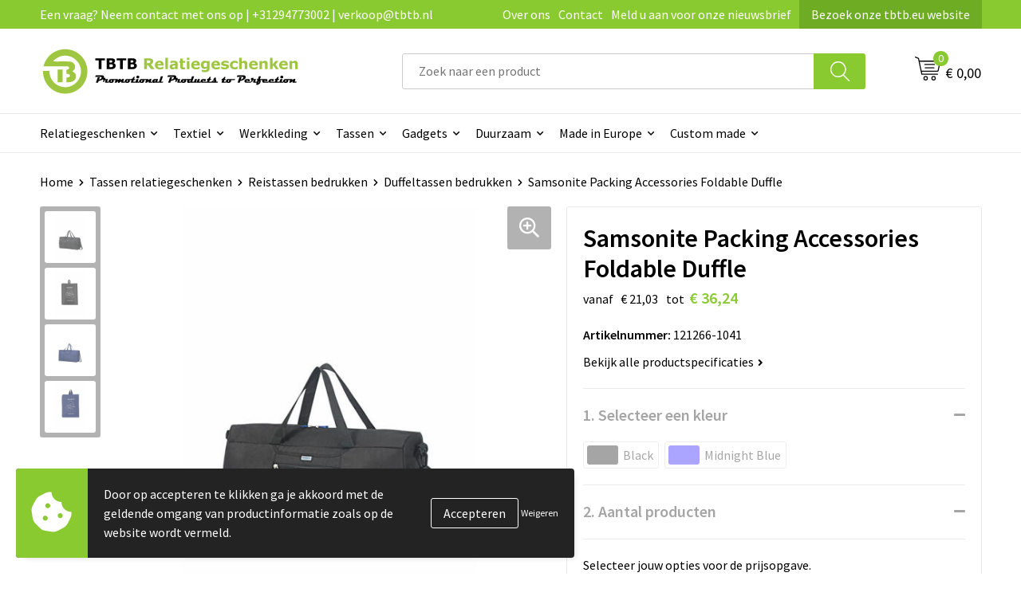

--- FILE ---
content_type: text/html; charset=UTF-8
request_url: https://www.tbtb.nl/tassen-relatiegeschenken/reistassen-bedrukken/duffeltassen-bedrukken/samsonite-packing-accessories-foldable-duffle
body_size: 31409
content:
<!DOCTYPE HTML>
<html lang="nl">
<head>
    <meta http-equiv="X-UA-Compatible" content="IE=Edge"/>
    <script type="text/javascript" nonce="iCQAtYZnrRh6gscc7CWtQcSGCto=">
        var baseUrl = '';
        var permalink = 'tassen-relatiegeschenken/reistassen-bedrukken/duffeltassen-bedrukken/samsonite-packing-accessories-foldable-duffle';
    </script>
    <meta http-equiv="Content-Type" content="text/html;charset=UTF-8" />
<meta name="robots" content="index, follow" />
<meta name="description" content="Samsonite Packing Accessories Foldable Duffle Deze opvouwbare reistas van Samsonite is perfect voor een weekend logeren." />
<meta property="og:type" content="product" />
<meta property="og:title" content="Samsonite Packing Accessories Foldable Duffle" />
<meta property="og:description" content="Samsonite Packing Accessories Foldable Duffle Deze opvouwbare reistas van Samsonite is perfect voor een weekend logeren." />
<meta property="og:image" content="https://fef5c1f60bff157bfd51-1d2043887f30fc26a838f63fac86383c.ssl.cf1.rackcdn.com/8f9106daf2abd9f60f9827f3c59af1125459d0a1_600_600_fill.jpg" />
<meta property="og:url" content="https://www.tbtb.nl/tassen-relatiegeschenken/reistassen-bedrukken/duffeltassen-bedrukken/samsonite-packing-accessories-foldable-duffle" />
<meta name="viewport" content="width=device-width, initial-scale=1" />
<meta name="google-site-verification" content="KCyPzMdSaRthM4B6hMrvBo7JITBRDk6H2FkcFiGMNr8" />
<link rel="shortcut icon" type="image/x-icon" href="https://143f1072649d58364841-69b1917c4468369b36408e53e9a19352.ssl.cf1.rackcdn.com/faviconFile-1743411291.png" />
<link rel="canonical" href="https://www.tbtb.nl/tassen-relatiegeschenken/reistassen-bedrukken/duffeltassen-bedrukken/samsonite-packing-accessories-foldable-duffle" />
<link rel="stylesheet" type="text/css" href="/assets/15ae7fc8/css/style.css" />
<link rel="stylesheet" type="text/css" href="/uploads/css/installation.css" />
<link rel="stylesheet" type="text/css" href="/assets/4b9418a4/pager.css" />
<style type="text/css" media="screen">

        #configuration-placeholder-widget-693 a {
            
            color: #ffffff;
            
        }
        
</style>
<style type="text/css">

</style>
<script type="text/javascript" src="https://cdn.jsdelivr.net/npm/lozad/dist/lozad.min.js" nonce="iCQAtYZnrRh6gscc7CWtQcSGCto="></script>
<script type="text/javascript" nonce="iCQAtYZnrRh6gscc7CWtQcSGCto=">
// https://github.com/filamentgroup/loadCSS
    !function(e){"use strict"
    var n=function(n,t,o){function i(e){return f.body?e():void setTimeout(function(){i(e)})}var d,r,a,l,f=e.document,s=f.createElement("link"),u=o||"all"
    return t?d=t:(r=(f.body||f.getElementsByTagName("head")[0]).childNodes,d=r[r.length-1]),a=f.styleSheets,s.rel="stylesheet",s.href=n,s.media="only x",i(function(){d.parentNode.insertBefore(s,t?d:d.nextSibling)}),l=function(e){for(var n=s.href,t=a.length;t--;)if(a[t].href===n)return e()
    setTimeout(function(){l(e)})},s.addEventListener&&s.addEventListener("load",function(){this.media=u}),s.onloadcssdefined=l,l(function(){s.media!==u&&(s.media=u)}),s}
    "undefined"!=typeof exports?exports.loadCSS=n:e.loadCSS=n}("undefined"!=typeof global?global:this)
loadCSS("/assets/59283338/jquery-ui-1.8.21.custom.css");
loadCSS("/assets/45a91dcd/typeahead.css?v=20161031");
loadCSS("/assets/15ae7fc8/js/vendor/light-gallery/css/lightGallery.css");
loadCSS("/assets/b909a56a/css/screen.css");
window.dataLayer = window.dataLayer || [];
function gtag(){
    dataLayer.push(arguments);
}
gtag('consent', 'default', {"ad_storage":"denied","analytics_storage":"denied","ad_user_data":"denied","ad_personalization":"denied","functionality_storage":"denied","personalization_storage":"denied","security_storage":"granted"});

(function(w,d,s,l,i){w[l]=w[l]||[];w[l].push({'gtm.start':
new Date().getTime(),event:'gtm.js'});var f=d.getElementsByTagName(s)[0],
j=d.createElement(s),dl=l!='dataLayer'?'&l='+l:'';j.async=true;j.src=
'https://www.googletagmanager.com/gtm.js?id='+i+dl;f.parentNode.insertBefore(j,f);
})(window,document,'script','dataLayer','GTM-WCCDRB4');

document.addEventListener('cookiesEnabled', function() {
    gtag('consent', 'update', {
        'ad_storage': 'granted',
        'analytics_storage': 'granted',
        'ad_user_data': 'granted',
        'ad_personalization': 'granted',
        'functionality_storage': 'granted',
        'personalization_storage': 'granted',
        'security_storage': 'granted'
    });
});
</script>
<title>Samsonite Packing Accessories Foldable Duffle | TBTB.nl</title>
    <!-- Font Awesome (asynchroon laden om INP te verbeteren) -->
<script src="https://kit.fontawesome.com/1a0abc1a17.js" crossorigin="anonymous" async></script>

<!-- Preconnects (zet deze bovenaan in de <head> voor maximale winst) -->
<link rel="preconnect" href="https://fonts.googleapis.com" crossorigin>
<link rel="preconnect" href="https://fonts.gstatic.com" crossorigin>

<!-- Preload en stylesheet voor Google Fonts -->
<link rel="preload" as="style" href="https://fonts.googleapis.com/css2?family=Source+Sans+Pro:ital,wght@0,300;0,400;0,600;0,700;1,300;1,400;1,600;1,700&display=swap" crossorigin>
<link rel="stylesheet" href="https://fonts.googleapis.com/css2?family=Source+Sans+Pro:ital,wght@0,300;0,400;0,600;0,700;1,300;1,400;1,600;1,700&display=swap" crossorigin media="all" onload="this.media='all'">

<!-- Fallback voor gebruikers zonder JS -->
<noscript>
  <link rel="stylesheet" href="https://fonts.googleapis.com/css2?family=Source+Sans+Pro:ital,wght@0,300;0,400;0,600;0,700;1,300;1,400;1,600;1,700&display=swap" crossorigin>
</noscript>

<!-- Structured Data voor SEO -->
<script type="application/ld+json">
{
  "@context": "http://schema.org",
  "@type": "Organization",
  "name": "TBTB Relatiegeschenken",
  "url": "https://www.tbtb.nl",
  "sameAs": [
    "https://x.com/tbtb_geschenken",
    "https://tbtb-relatiegeschenken.tumblr.com/",
    "https://www.facebook.com/TBTB.Relatiegeschenken/",
    "https://nl.pinterest.com/tbtbrelatiegeschenken/",
    "https://www.linkedin.com/company/tbtbrelatiegeschenken/",
    "https://www.reddit.com/user/totalbusiness/",
    "https://www.instagram.com/tbtb_relatiegeschenken/",
    "https://www.youtube.com/c/TBTBRelatiegeschenken",
    "https://www.tiktok.com/@tbtbrelatiegeschenken",
    "https://bsky.app/profile/tbtbgifts.bsky.social"
  ]
}
</script>
</head>
<body lang="nl"><!-- Google Tag Manager (noscript) -->
<noscript><iframe src="https://www.googletagmanager.com/ns.html?id=GTM-WCCDRB4"
height="0" width="0" style="display:none;visibility:hidden"></iframe></noscript>
<!-- End Google Tag Manager (noscript) -->

<div id="container" class="logged-out productSet productSet-406340 category-236799 rootCategory-225803">
    <header>
    <div id="placeholder-header-top-wrapper">
        <div class="row collapse">
            <div id="placeholder-header-top"><div id="configuration-placeholder-widget-687" data-loadbyajax="0" data-reloadbyajax="0" data-widgetid="19" class="widget widget-19 widget-duplicaat no-padding no-padding twelveColumnWidth" style=""><div id="configuration-placeholder-widget-811" data-loadbyajax="0" data-reloadbyajax="0" data-widgetid="7" class="widget widget-7 widget-menu top-menu twelveColumnWidth tabletTwelveColumnWidth mobileTwelveColumnWidth horizontal-margin show-for-large-up" style=""><ul class="custom no-images" id="yw2">
<li class="custom-item item-0 url resource-414043" data-cachedresource="menu-414043" data-menutype="url"><span target="_self">Een vraag? Neem contact met ons op | +31294773002 | verkoop@tbtb.nl</span></li>
<li class="custom-item item-1 staticPage resource-414044" data-cachedresource="menu-414044" data-menutype="staticPage"><a target="_self" href="https://www.tbtb.nl/over-tbtb-relatiegeschenken-onze-visie-missie-en-geschiedenis">Over ons</a></li>
<li class="custom-item item-2 staticPage resource-414045" data-cachedresource="menu-414045" data-menutype="staticPage"><a target="_self" href="https://www.tbtb.nl/contact">Contact</a></li>
<li class="custom-item item-3 staticPage resource-414046" data-cachedresource="menu-414046" data-menutype="staticPage"><a target="_self" href="https://www.tbtb.nl/nieuwsbrief">Meld u aan voor onze nieuwsbrief</a></li>
<li class="custom-item item-4 url resource-491019" data-cachedresource="menu-491019" data-menutype="url"><a target="_blank" href="https://www.tbtb.eu/">Bezoek onze tbtb.eu website</a></li>
</ul></div><!-- Time: 0.00070786476135254 --><div class="clear"></div></div><!-- Time: 0.0010910034179688 --><div class="clear"></div></div>        </div>
    </div>

    <div id="placeholder-header-wrapper">
        <div class="row collapse">
            <div id="placeholder-header"><div id="configuration-placeholder-widget-688" data-loadbyajax="0" data-reloadbyajax="0" data-widgetid="19" class="widget widget-19 widget-duplicaat no-padding no-padding twelveColumnWidth" style=""><div id="configuration-placeholder-widget-644" data-loadbyajax="0" data-reloadbyajax="0" data-widgetid="12" class="widget widget-12 widget-afbeelding logo my-lg-3 mt-md-2 mt-sm-2 threeColumnWidth tabletSixColumnWidth mobileTwelveColumnWidth horizontal-margin" style=""><a href="/"><img style="" class="default-image" data-defaultimage="/uploads/editor/1743412328_TBTB-Relatiegeschenken-logo.png" src="/uploads/editor/1743412328_TBTB-Relatiegeschenken-logo.png" alt="Logo" /></a></div><!-- Time: 0.00023198127746582 --><div id="configuration-placeholder-widget-810" data-loadbyajax="0" data-reloadbyajax="0" data-widgetid="8" class="widget widget-8 widget-winkelwagen offer my-lg-3 mt-md-2 mt-sm-2 horizontal-margin" style=""><div class="cartDialog" id="shopping-cart-dialog-810">
<p class="row">Het product is aan de winkelmand toegevoegd</p></div><div class="shoppingCart item-0">
    <a>
    <div class="cart-icon">
        <svg id="Layer_1" data-name="Layer 1" xmlns="http://www.w3.org/2000/svg" viewBox="0 0 23.7383 32.5586">
            <defs><style>.cls-1 {fill: none;}</style></defs>
            <rect class="cls-1" x="15.5752" y="11.6841" width="4.2832" height="9.1899" />
            <rect class="cls-1" x="9.4658" y="11.6841" width="4.8594" height="9.1899" />
            <rect class="cls-1" x="3.7969" y="11.6841" width="4.4189" height="9.1899" />
            <path class="cls-1" d="M1.5,31.0234l20.7031.0352.0352-29.5239L1.5,1.5ZM14.7988,25.1H3.1724a.625.625,0,1,1,0-1.25H14.7988a.625.625,0,0,1,0,1.25Zm3.6817,1.24a.625.625,0,0,1,0,1.25H3.2549a.625.625,0,1,1,0-1.25Zm1.6465,3.5235H3.2549a.625.625,0,0,1,0-1.25H20.127a.625.625,0,0,1,0,1.25ZM14.95,2.873h5.5625a.625.625,0,0,1,0,1.25H14.95a.625.625,0,0,1,0-1.25Zm0,2.1763h5.5625a.625.625,0,0,1,0,1.25H14.95a.625.625,0,0,1,0-1.25Zm0,2.5815h5.5625a.625.625,0,0,1,0,1.25H14.95a.625.625,0,0,1,0-1.25ZM3.1724,2.873h5.563a.625.625,0,0,1,0,1.25H3.1724a.625.625,0,0,1,0-1.25Zm0,2.1763h5.563a.625.625,0,0,1,0,1.25H3.1724a.625.625,0,0,1,0-1.25Zm0,2.5815h5.563a.625.625,0,1,1,0,1.25H3.1724a.625.625,0,0,1,0-1.25Zm-.6255,3.4283a.625.625,0,0,1,.625-.625H20.4834a.6253.6253,0,0,1,.625.625v10.44a.6256.6256,0,0,1-.625.625H3.1719a.6253.6253,0,0,1-.625-.625Z" transform="translate(0 0)" />
            <path d="M22.2031,0H1.3584A1.3625,1.3625,0,0,0,0,1.3584v29.665a1.5366,1.5366,0,0,0,1.5347,1.5352H22.2031a1.5367,1.5367,0,0,0,1.5352-1.5352V1.5347A1.5366,1.5366,0,0,0,22.2031,0Zm0,31.0586L1.5,31.0234V1.5l20.7383.0347Z" transform="translate(0 0)" />
            <path d="M3.1719,22.124H20.4834a.6256.6256,0,0,0,.625-.625v-10.44a.6253.6253,0,0,0-.625-.625H3.1719a.625.625,0,0,0-.625.625v10.44A.6253.6253,0,0,0,3.1719,22.124Zm6.2939-1.25v-9.19h4.8594v9.19Zm10.3926,0H15.5752v-9.19h4.2832Zm-16.0615-9.19H8.2158v9.19H3.7969Z" transform="translate(0 0)" />
            <path d="M14.7988,23.85H3.1724a.625.625,0,1,0,0,1.25H14.7988a.625.625,0,0,0,0-1.25Z" transform="translate(0 0)" />
            <path d="M2.63,26.9648a.6252.6252,0,0,0,.625.625H18.4805a.625.625,0,0,0,0-1.25H3.2549A.6253.6253,0,0,0,2.63,26.9648Z" transform="translate(0 0)" />
            <path d="M20.127,28.6133H3.2549a.625.625,0,0,0,0,1.25H20.127a.625.625,0,0,0,0-1.25Z" transform="translate(0 0)" />
            <path d="M3.1724,4.123h5.563a.625.625,0,0,0,0-1.25H3.1724a.625.625,0,0,0,0,1.25Z" transform="translate(0 0)" />
            <path d="M14.95,4.123h5.5625a.625.625,0,0,0,0-1.25H14.95a.625.625,0,0,0,0,1.25Z" transform="translate(0 0)" />
            <path d="M14.95,6.2993h5.5625a.625.625,0,0,0,0-1.25H14.95a.625.625,0,0,0,0,1.25Z" transform="translate(0 0)" />
            <path d="M14.95,8.8808h5.5625a.625.625,0,0,0,0-1.25H14.95a.625.625,0,0,0,0,1.25Z" transform="translate(0 0)" />
            <path d="M3.1724,6.2993h5.563a.625.625,0,0,0,0-1.25H3.1724a.625.625,0,0,0,0,1.25Z" transform="translate(0 0)" />
            <path d="M3.1724,8.8808h5.563a.625.625,0,1,0,0-1.25H3.1724a.625.625,0,0,0,0,1.25Z" transform="translate(0 0)" />
        </svg>
        <span class="item-count">0</span>
    </div>
    <span>Op aanvraag</span>
    </a>
    <div class="shopping-cart-detail">
        <div class="shopping-cart" id="shopping-cart-810-1762274968">
<div class="">
<span class="empty">De offertemand is leeg!</span></div><div class="keys" style="display:none" title="/tassen-relatiegeschenken/reistassen-bedrukken/duffeltassen-bedrukken/samsonite-packing-accessories-foldable-duffle"></div>
</div>
<div class="cartfooter">
    <a class="button" href="/offerRequest">Naar offertemand</a>
</div>

    </div>
</div>
</div><!-- Time: 0.0072438716888428 --><div id="configuration-placeholder-widget-806" data-loadbyajax="0" data-reloadbyajax="0" data-widgetid="9" class="widget widget-9 widget-filter searchbar my-lg-3 my-md-2 my-sm-2 sixColumnWidth mobileTwelveColumnWidth horizontal-margin" style=""><form id="filter-form-static-176227496899101" onsubmit="return false;" action="https://www.tbtb.nl/site/searchCategory" method="GET"><script type="text/javascript" nonce="iCQAtYZnrRh6gscc7CWtQcSGCto=">
    var categoriesLanguage = 'nl';
    var categoriesUrl = '/categories.json';
</script>
<input autocomplete="off" placeholder="Zoek naar een product" type="text"
       value="" name="FilterForm[name]" id="typeahead"/>
<a href="javascript:void(0);" class="search-submit-link" onclick="$(this).closest('form').find('input[type=text]').trigger('submit');">
    <span style="display:none;"></span>
</a></form></div><!-- Time: 0.0011320114135742 --><div id="configuration-placeholder-widget-809" data-loadbyajax="0" data-reloadbyajax="0" data-widgetid="8" class="widget widget-8 widget-winkelwagen cart my-lg-3 mt-md-2 mt-sm-2 oneColumnWidth horizontal-margin" style=""><div class="cartDialog" id="shopping-cart-dialog-809">
<p class="row">Het product is aan de winkelmand toegevoegd</p></div><div class="cart shoppingCart item-0">
    <a>
    <div class="cart-icon">
        <svg id="Layer_1" data-name="Layer 1" xmlns="http://www.w3.org/2000/svg" viewBox="0 0 37.9289 35.0701">
            <defs><style>.cls-1 {fill: none;}</style></defs>
            <path class="cls-1" d="M15.95,30.01a1.78,1.78,0,1,0,1.78,1.78A1.7826,1.7826,0,0,0,15.95,30.01Z" transform="translate(0.0001 -0.0002)" />
            <path class="cls-1" d="M27.74,30.01A1.78,1.78,0,1,0,29.52,31.79,1.7825,1.7825,0,0,0,27.74,30.01Z" transform="translate(0.0001 -0.0002)" />
            <path class="cls-1" d="M35.8994,7.48H7.1218L9.9492,20.79h23.375a.5245.5245,0,0,0,.5137-.41L36.416,8.1255a.5153.5153,0,0,0,.0127-.1143.53.53,0,0,0-.5293-.5312ZM28.28,17.26H15.39a.75.75,0,1,1,0-1.5H28.28a.75.75,0,1,1,0,1.5Zm.71-4.87H14.6a.75.75,0,0,1,0-1.5H28.99a.75.75,0,0,1,0,1.5Z" transform="translate(0.0001 -0.0002)" />
            <path d="M37.3359,6.5757A2.0178,2.0178,0,0,0,35.9,5.98H6.8032l-.73-3.4366a.75.75,0,0,0-.44-.5336L1.0435.06A.75.75,0,1,0,.4565,1.44L4.688,3.2378l3.8844,18.29L8.57,21.54a.7394.7394,0,0,0,.071.31l.8953,4.2157a.7508.7508,0,0,0,.7339.5947H33.65a.75.75,0,0,0,0-1.5H10.8774l-.61-2.87h23.06a2.0331,2.0331,0,0,0,1.9766-1.5957l2.5791-12.26a2.0313,2.0313,0,0,0-.5479-1.8589Zm-.92,1.55L33.8379,20.38a.5245.5245,0,0,1-.5137.41H9.9492L7.1218,7.48H35.8994a.53.53,0,0,1,.5293.5312A.5153.5153,0,0,1,36.416,8.1255Z" transform="translate(0.0001 -0.0002)" />
            <path d="M28.99,10.89H14.6a.75.75,0,0,0,0,1.5H28.99a.75.75,0,0,0,0-1.5Z" transform="translate(0.0001 -0.0002)" />
            <path d="M28.28,15.76H15.39a.75.75,0,1,0,0,1.5H28.28a.75.75,0,1,0,0-1.5Z" transform="translate(0.0001 -0.0002)" />
            <path d="M15.95,28.51a3.28,3.28,0,1,0,3.28,3.28A3.2841,3.2841,0,0,0,15.95,28.51Zm0,5.0605a1.78,1.78,0,1,1,1.78-1.78A1.7826,1.7826,0,0,1,15.95,33.57Z" transform="translate(0.0001 -0.0002)" />
            <path d="M27.74,28.51A3.28,3.28,0,1,0,31.02,31.79,3.2841,3.2841,0,0,0,27.74,28.51Zm0,5.0605A1.78,1.78,0,1,1,29.52,31.79,1.7825,1.7825,0,0,1,27.74,33.57Z" transform="translate(0.0001 -0.0002)" />
        </svg>
        <span class="item-count">0</span>
    </div>
    <span>€ 0,00</span>
    </a>
    <div class="shopping-cart-detail">
        <div class="shopping-cart" id="shopping-cart-809-1762274968">
<div class="">
<span class="empty">De winkelwagen is leeg!</span></div><div class="keys" style="display:none" title="/tassen-relatiegeschenken/reistassen-bedrukken/duffeltassen-bedrukken/samsonite-packing-accessories-foldable-duffle"></div>
</div>
<div class="cartfooter">
    <div class="carttotal">
        <strong>Subtotaal:</strong>
         <span class="subtotal">€ 0,00</span>
    </div>
    <a class="button" href="/checkout">Naar winkelwagen</a>
</div>

    </div>
</div></div><!-- Time: 0.0029499530792236 --><div id="configuration-placeholder-widget-812" data-loadbyajax="0" data-reloadbyajax="0" data-widgetid="7" class="widget widget-7 widget-menu no-padding no-padding hide-for-large-up" style=""><div class="mobile-menu">

    <nav class="nav-bar">
        <section class="menu-toggle">
            <a><img class="open" src="https://57e5f77c3915c5107909-3850d28ea2ad19caadcd47824dc23575.ssl.cf1.rackcdn.com/1598451392_menubar.png" alt="Streepjes" /></a>
            <a><img class="close" src="https://57e5f77c3915c5107909-3850d28ea2ad19caadcd47824dc23575.ssl.cf1.rackcdn.com/1598451414_crossbar.png" alt="Kruisje" /></a>
        </section>

        <section class="logo">
            <span>TBTB-Relatiegeschenken</span>
        </section>

        <section class="small-menu">
            <a href='tel:+31294773002'><i class="fas fa-phone-alt"></i></a>
            <a href='mailto:verkoop@tbtb.nl'><i class="fas fa-envelope"></i></a>
        </section>
    </nav>

    <aside class="nav-bar-menu">
        <ul class="custom no-images" id="yw3">
<li data-permalink="relatiegeschenken" data-isoutlet="" data-cachedresource="menu-414056" class="custom-item item-0 category resource-414056 children" title="Relatiegeschenken" data-menutype="category"><a href="https://www.tbtb.nl/relatiegeschenken">Relatiegeschenken</a>
<ul>
<li data-permalink="relatiegeschenken/aanstekers-bedrukken" data-isoutlet="" data-cachedresource="category-230598" class="item-0 resource-230598 category-item" title="Aanstekers bedrukken"><a href="https://www.tbtb.nl/relatiegeschenken/aanstekers-bedrukken">Aanstekers bedrukken</a></li>
<li data-permalink="relatiegeschenken/stress-producten" data-isoutlet="" data-cachedresource="category-228793" class="item-1 resource-228793 category-item" title="Stressproducten"><a href="https://www.tbtb.nl/relatiegeschenken/stress-producten">Stressproducten</a></li>
<li data-permalink="relatiegeschenken/drinkwaren-bedrukken" data-isoutlet="" data-cachedresource="category-496149" class="item-2 resource-496149 category-item" title="Drinkwaren bedrukken"><a href="https://www.tbtb.nl/relatiegeschenken/drinkwaren-bedrukken">Drinkwaren bedrukken</a></li>
<li data-permalink="relatiegeschenken/drukwerk" data-isoutlet="" data-cachedresource="category-390367" class="item-3 resource-390367 category-item" title="Drukwerk"><a href="https://www.tbtb.nl/relatiegeschenken/drukwerk">Drukwerk</a></li>
<li data-permalink="relatiegeschenken/lampen-en-gereedschap" data-isoutlet="" data-cachedresource="category-226481" class="item-4 resource-226481 category-item" title="Gereedschap bedrukken"><a href="https://www.tbtb.nl/relatiegeschenken/lampen-en-gereedschap">Gereedschap bedrukken</a></li>
<li data-permalink="relatiegeschenken/home-en-living" data-isoutlet="" data-cachedresource="category-225663" class="item-5 resource-225663 category-item" title="Home en living"><a href="https://www.tbtb.nl/relatiegeschenken/home-en-living">Home en living</a></li>
<li data-permalink="relatiegeschenken/kantoorartikelen-bedrukken" data-isoutlet="" data-cachedresource="category-225012" class="item-6 resource-225012 category-item" title="Kantoorartikelen bedrukken"><a href="https://www.tbtb.nl/relatiegeschenken/kantoorartikelen-bedrukken">Kantoorartikelen bedrukken</a></li>
<li data-permalink="relatiegeschenken/klokken-horloges-en-weerstations" data-isoutlet="" data-cachedresource="category-226962" class="item-7 resource-226962 category-item" title=" Klokken, horloges en weerstations"><a href="https://www.tbtb.nl/relatiegeschenken/klokken-horloges-en-weerstations"> Klokken, horloges en weerstations</a></li>
<li data-permalink="relatiegeschenken/kinderspeelgoed" data-isoutlet="" data-cachedresource="category-228544" class="item-8 resource-228544 category-item" title="Kinderspeelgoed"><a href="https://www.tbtb.nl/relatiegeschenken/kinderspeelgoed">Kinderspeelgoed</a></li>
<li data-permalink="relatiegeschenken/levensmiddelen-bedrukken" data-isoutlet="" data-cachedresource="category-228986" class="item-9 resource-228986 category-item" title="Levensmiddelen"><a href="https://www.tbtb.nl/relatiegeschenken/levensmiddelen-bedrukken">Levensmiddelen</a></li>
<li data-permalink="relatiegeschenken/paraplus-bedrukken" data-isoutlet="" data-cachedresource="category-226857" class="item-10 resource-226857 category-item" title="Paraplu&#039;s bedrukken"><a href="https://www.tbtb.nl/relatiegeschenken/paraplus-bedrukken">Paraplu's bedrukken</a></li>
<li data-permalink="relatiegeschenken/pennen-bedrukken" data-isoutlet="" data-cachedresource="category-226532" class="item-11 resource-226532 category-item" title="Pennen bedrukken"><a href="https://www.tbtb.nl/relatiegeschenken/pennen-bedrukken">Pennen bedrukken</a></li>
<li data-permalink="relatiegeschenken/persoonlijke-verzorging" data-isoutlet="" data-cachedresource="category-226475" class="item-12 resource-226475 category-item" title="Persoonlijke verzorging"><a href="https://www.tbtb.nl/relatiegeschenken/persoonlijke-verzorging">Persoonlijke verzorging</a></li>
<li data-permalink="relatiegeschenken/reisaccessoires-bedrukken" data-isoutlet="" data-cachedresource="category-225042" class="item-13 resource-225042 category-item" title="Reisaccessoires bedrukken"><a href="https://www.tbtb.nl/relatiegeschenken/reisaccessoires-bedrukken">Reisaccessoires bedrukken</a></li>
<li data-permalink="relatiegeschenken/sleutelhangers" data-isoutlet="" data-cachedresource="category-225062" class="item-14 resource-225062 category-item" title="Sleutelhangers bedrukken"><a href="https://www.tbtb.nl/relatiegeschenken/sleutelhangers">Sleutelhangers bedrukken</a></li>
<li data-permalink="relatiegeschenken/snoepgoed-bedrukken" data-isoutlet="" data-cachedresource="category-228823" class="item-15 resource-228823 category-item" title="Snoepgoed bedrukken"><a href="https://www.tbtb.nl/relatiegeschenken/snoepgoed-bedrukken">Snoepgoed bedrukken</a></li>
<li data-permalink="relatiegeschenken/spellen-voor-binnen-en-buiten" data-isoutlet="" data-cachedresource="category-226887" class="item-16 resource-226887 category-item" title="Spellen voor binnen en buiten"><a href="https://www.tbtb.nl/relatiegeschenken/spellen-voor-binnen-en-buiten">Spellen voor binnen en buiten</a></li>
<li data-permalink="relatiegeschenken/sportartikelen-bedrukken" data-isoutlet="" data-cachedresource="category-225019" class="item-17 resource-225019 category-item" title="Sportartikelen bedrukken"><a href="https://www.tbtb.nl/relatiegeschenken/sportartikelen-bedrukken">Sportartikelen bedrukken</a></li>
<li data-permalink="relatiegeschenken/strandartikelen-bedrukken" data-isoutlet="" data-cachedresource="category-225978" class="item-18 resource-225978 category-item" title="Strandartikelen bedrukken"><a href="https://www.tbtb.nl/relatiegeschenken/strandartikelen-bedrukken">Strandartikelen bedrukken</a></li>
<li data-permalink="relatiegeschenken/thema-artikelen" data-isoutlet="" data-cachedresource="category-309673" class="item-19 resource-309673 category-item" title="Thema artikelen"><a href="https://www.tbtb.nl/relatiegeschenken/thema-artikelen">Thema artikelen</a></li>
<li data-permalink="relatiegeschenken/veiligheid-auto-en-fiets-artikelen" data-isoutlet="" data-cachedresource="category-225005" class="item-20 resource-225005 category-item" title="Veiligheid, auto en fiets artikelen "><a href="https://www.tbtb.nl/relatiegeschenken/veiligheid-auto-en-fiets-artikelen">Veiligheid, auto en fiets artikelen </a></li>
<li data-permalink="relatiegeschenken/vlaggen-bedrukken" data-isoutlet="" data-cachedresource="category-335149" class="item-21 resource-335149 category-item" title="Vlaggen bedrukken"><a href="https://www.tbtb.nl/relatiegeschenken/vlaggen-bedrukken">Vlaggen bedrukken</a></li>
<li data-permalink="relatiegeschenken/vrije-tijd-producten" data-isoutlet="" data-cachedresource="category-225033" class="item-22 resource-225033 category-item" title="Vrije tijd Producten"><a href="https://www.tbtb.nl/relatiegeschenken/vrije-tijd-producten">Vrije tijd Producten</a></li>
</ul>
</li>
<li data-permalink="textiel-relatiegeschenken" data-isoutlet="" data-cachedresource="menu-414049" class="custom-item item-1 category resource-414049 children" title="Textiel relatiegeschenken" data-menutype="category"><a href="https://www.tbtb.nl/textiel-relatiegeschenken">Textiel</a>
<ul>
<li data-permalink="textiel-relatiegeschenken/babykleding-bedrukken" data-isoutlet="" data-cachedresource="category-225754" class="item-0 resource-225754 category-item" title="Babykleding bedrukken"><a href="https://www.tbtb.nl/textiel-relatiegeschenken/babykleding-bedrukken">Babykleding bedrukken</a></li>
<li data-permalink="textiel-relatiegeschenken/badjassen-bedrukken" data-isoutlet="" data-cachedresource="category-225983" class="item-1 resource-225983 category-item" title="Badjassen bedrukken"><a href="https://www.tbtb.nl/textiel-relatiegeschenken/badjassen-bedrukken">Badjassen bedrukken</a></li>
<li data-permalink="textiel-relatiegeschenken/blazers-bedrukken" data-isoutlet="" data-cachedresource="category-288197" class="item-2 resource-288197 category-item" title="Blazers bedrukken"><a href="https://www.tbtb.nl/textiel-relatiegeschenken/blazers-bedrukken">Blazers bedrukken</a></li>
<li data-permalink="textiel-relatiegeschenken/bodywarmers-bedrukken" data-isoutlet="" data-cachedresource="category-241555" class="item-3 resource-241555 category-item" title="Bodywarmers bedrukken"><a href="https://www.tbtb.nl/textiel-relatiegeschenken/bodywarmers-bedrukken">Bodywarmers bedrukken</a></li>
<li data-permalink="textiel-relatiegeschenken/broeken-bedrukken" data-isoutlet="" data-cachedresource="category-244478" class="item-4 resource-244478 category-item" title="Broeken bedrukken"><a href="https://www.tbtb.nl/textiel-relatiegeschenken/broeken-bedrukken">Broeken bedrukken</a></li>
<li data-permalink="textiel-relatiegeschenken/caps-bedrukken" data-isoutlet="" data-cachedresource="category-225068" class="item-5 resource-225068 category-item" title="Caps bedrukken"><a href="https://www.tbtb.nl/textiel-relatiegeschenken/caps-bedrukken">Caps bedrukken</a></li>
<li data-permalink="textiel-relatiegeschenken/dekens-bedrukken" data-isoutlet="" data-cachedresource="category-244086" class="item-6 resource-244086 category-item" title="Dekens bedrukken"><a href="https://www.tbtb.nl/textiel-relatiegeschenken/dekens-bedrukken">Dekens bedrukken</a></li>
<li data-permalink="textiel-relatiegeschenken/fleece-dekens-bedrukken" data-isoutlet="" data-cachedresource="category-244805" class="item-7 resource-244805 category-item" title="Fleece dekens bedrukken"><a href="https://www.tbtb.nl/textiel-relatiegeschenken/fleece-dekens-bedrukken">Fleece dekens bedrukken</a></li>
<li data-permalink="textiel-relatiegeschenken/fleece-vesten-bedrukken" data-isoutlet="" data-cachedresource="category-251983" class="item-8 resource-251983 category-item" title="Fleece vesten bedrukken"><a href="https://www.tbtb.nl/textiel-relatiegeschenken/fleece-vesten-bedrukken">Fleece vesten bedrukken</a></li>
<li data-permalink="textiel-relatiegeschenken/handdoeken-bedrukken" data-isoutlet="" data-cachedresource="category-225604" class="item-9 resource-225604 category-item" title="Handdoeken bedrukken"><a href="https://www.tbtb.nl/textiel-relatiegeschenken/handdoeken-bedrukken">Handdoeken bedrukken</a></li>
<li data-permalink="textiel-relatiegeschenken/handschoenen-bedrukken" data-isoutlet="" data-cachedresource="category-225190" class="item-10 resource-225190 category-item" title="Handschoenen bedrukken"><a href="https://www.tbtb.nl/textiel-relatiegeschenken/handschoenen-bedrukken">Handschoenen bedrukken</a></li>
<li data-permalink="textiel-relatiegeschenken/hoodies-bedrukken" data-isoutlet="" data-cachedresource="category-385277" class="item-11 resource-385277 category-item" title="Hoodies bedrukken"><a href="https://www.tbtb.nl/textiel-relatiegeschenken/hoodies-bedrukken">Hoodies bedrukken</a></li>
<li data-permalink="textiel-relatiegeschenken/jassen-bedrukken" data-isoutlet="" data-cachedresource="category-241560" class="item-12 resource-241560 category-item" title="Jassen bedrukken"><a href="https://www.tbtb.nl/textiel-relatiegeschenken/jassen-bedrukken">Jassen bedrukken</a></li>
<li data-permalink="textiel-relatiegeschenken/jeans-bedrukken" data-isoutlet="" data-cachedresource="category-280439" class="item-13 resource-280439 category-item" title="Jeans bedrukken"><a href="https://www.tbtb.nl/textiel-relatiegeschenken/jeans-bedrukken">Jeans bedrukken</a></li>
<li data-permalink="textiel-relatiegeschenken/jurkje-bedrukken" data-isoutlet="" data-cachedresource="category-240185" class="item-14 resource-240185 category-item" title="Jurkje bedrukken"><a href="https://www.tbtb.nl/textiel-relatiegeschenken/jurkje-bedrukken">Jurkje bedrukken</a></li>
<li data-permalink="textiel-relatiegeschenken/kleding-accessoires-bedrukken" data-isoutlet="" data-cachedresource="category-226593" class="item-15 resource-226593 category-item" title="Kledingaccessoires"><a href="https://www.tbtb.nl/textiel-relatiegeschenken/kleding-accessoires-bedrukken">Kledingaccessoires</a></li>
<li data-permalink="textiel-relatiegeschenken/mutsen-bedrukken" data-isoutlet="" data-cachedresource="category-225052" class="item-16 resource-225052 category-item" title="Mutsen bedrukken"><a href="https://www.tbtb.nl/textiel-relatiegeschenken/mutsen-bedrukken">Mutsen bedrukken</a></li>
<li data-permalink="textiel-relatiegeschenken/omslagdoeken-bedrukken" data-isoutlet="" data-cachedresource="category-247846" class="item-17 resource-247846 category-item" title="Omslagdoeken bedrukken"><a href="https://www.tbtb.nl/textiel-relatiegeschenken/omslagdoeken-bedrukken">Omslagdoeken bedrukken</a></li>
<li data-permalink="textiel-relatiegeschenken/onderbroeken-bedrukken" data-isoutlet="" data-cachedresource="category-239821" class="item-18 resource-239821 category-item" title="Onderbroeken bedrukken"><a href="https://www.tbtb.nl/textiel-relatiegeschenken/onderbroeken-bedrukken">Onderbroeken bedrukken</a></li>
<li data-permalink="textiel-relatiegeschenken/overhemden-bedrukken" data-isoutlet="" data-cachedresource="category-250771" class="item-19 resource-250771 category-item" title="Overhemden bedrukken"><a href="https://www.tbtb.nl/textiel-relatiegeschenken/overhemden-bedrukken">Overhemden bedrukken</a></li>
<li data-permalink="textiel-relatiegeschenken/polo-bedrukken" data-isoutlet="" data-cachedresource="category-241190" class="item-20 resource-241190 category-item" title="Polo bedrukken"><a href="https://www.tbtb.nl/textiel-relatiegeschenken/polo-bedrukken">Polo bedrukken</a></li>
<li data-permalink="textiel-relatiegeschenken/pyjama-bedrukken" data-isoutlet="" data-cachedresource="category-285951" class="item-21 resource-285951 category-item" title="Pyjama bedrukken"><a href="https://www.tbtb.nl/textiel-relatiegeschenken/pyjama-bedrukken">Pyjama bedrukken</a></li>
<li data-permalink="textiel-relatiegeschenken/regenkleding-bedrukken" data-isoutlet="" data-cachedresource="category-228737" class="item-22 resource-228737 category-item" title="Regenkleding bedrukken"><a href="https://www.tbtb.nl/textiel-relatiegeschenken/regenkleding-bedrukken">Regenkleding bedrukken</a></li>
<li data-permalink="textiel-relatiegeschenken/schoenen-bedrukken" data-isoutlet="" data-cachedresource="category-264980" class="item-23 resource-264980 category-item" title="Schoenen bedrukken"><a href="https://www.tbtb.nl/textiel-relatiegeschenken/schoenen-bedrukken">Schoenen bedrukken</a></li>
<li data-permalink="textiel-relatiegeschenken/shorts-bedrukken" data-isoutlet="" data-cachedresource="category-252789" class="item-24 resource-252789 category-item" title="Shorts bedrukken"><a href="https://www.tbtb.nl/textiel-relatiegeschenken/shorts-bedrukken">Shorts bedrukken</a></li>
<li data-permalink="textiel-relatiegeschenken/sjaals-bedrukken" data-isoutlet="" data-cachedresource="category-225280" class="item-25 resource-225280 category-item" title="Sjaals bedrukken"><a href="https://www.tbtb.nl/textiel-relatiegeschenken/sjaals-bedrukken">Sjaals bedrukken</a></li>
<li data-permalink="textiel-relatiegeschenken/softshell-jassen-bedrukken" data-isoutlet="" data-cachedresource="category-241561" class="item-26 resource-241561 category-item" title="Softshell jassen bedrukken"><a href="https://www.tbtb.nl/textiel-relatiegeschenken/softshell-jassen-bedrukken">Softshell jassen bedrukken</a></li>
<li data-permalink="textiel-relatiegeschenken/sokken-bedrukken" data-isoutlet="" data-cachedresource="category-252878" class="item-27 resource-252878 category-item" title="Sokken bedrukken"><a href="https://www.tbtb.nl/textiel-relatiegeschenken/sokken-bedrukken">Sokken bedrukken</a></li>
<li data-permalink="textiel-relatiegeschenken/sportkleding-bedrukken" data-isoutlet="" data-cachedresource="category-226220" class="item-28 resource-226220 category-item" title="Sportkleding bedrukken"><a href="https://www.tbtb.nl/textiel-relatiegeschenken/sportkleding-bedrukken">Sportkleding bedrukken</a></li>
<li data-permalink="textiel-relatiegeschenken/t-shirts-bedrukken" data-isoutlet="" data-cachedresource="category-239744" class="item-29 resource-239744 category-item" title="T-shirts bedrukken"><a href="https://www.tbtb.nl/textiel-relatiegeschenken/t-shirts-bedrukken">T-shirts bedrukken</a></li>
<li data-permalink="textiel-relatiegeschenken/teamkleding-bedrukken" data-isoutlet="" data-cachedresource="category-315630" class="item-30 resource-315630 category-item" title="Teamkleding bedrukken"><a href="https://www.tbtb.nl/textiel-relatiegeschenken/teamkleding-bedrukken">Teamkleding bedrukken</a></li>
<li data-permalink="textiel-relatiegeschenken/truien-bedrukken" data-isoutlet="" data-cachedresource="category-239959" class="item-31 resource-239959 category-item" title="Truien bedrukken"><a href="https://www.tbtb.nl/textiel-relatiegeschenken/truien-bedrukken">Truien bedrukken</a></li>
<li data-permalink="textiel-relatiegeschenken/vesten-bedrukken" data-isoutlet="" data-cachedresource="category-240004" class="item-32 resource-240004 category-item" title="Vesten bedrukken"><a href="https://www.tbtb.nl/textiel-relatiegeschenken/vesten-bedrukken">Vesten bedrukken</a></li>
<li data-permalink="textiel-relatiegeschenken/washandjes-bedrukken" data-isoutlet="" data-cachedresource="category-226109" class="item-33 resource-226109 category-item" title="Washandjes bedrukken"><a href="https://www.tbtb.nl/textiel-relatiegeschenken/washandjes-bedrukken">Washandjes bedrukken</a></li>
<li data-permalink="textiel-relatiegeschenken/windbrekers-bedrukken" data-isoutlet="" data-cachedresource="category-241834" class="item-34 resource-241834 category-item" title="Windbrekers bedrukken"><a href="https://www.tbtb.nl/textiel-relatiegeschenken/windbrekers-bedrukken">Windbrekers bedrukken</a></li>
<li data-permalink="textiel-relatiegeschenken/winterjassen-bedrukken" data-isoutlet="" data-cachedresource="category-352436" class="item-35 resource-352436 category-item" title="Winterjassen bedrukken"><a href="https://www.tbtb.nl/textiel-relatiegeschenken/winterjassen-bedrukken">Winterjassen bedrukken</a></li>
<li data-permalink="textiel-relatiegeschenken/zonnekleppen-bedrukken" data-isoutlet="" data-cachedresource="category-225183" class="item-36 resource-225183 category-item" title="Zonnekleppen bedrukken"><a href="https://www.tbtb.nl/textiel-relatiegeschenken/zonnekleppen-bedrukken">Zonnekleppen bedrukken</a></li>
</ul>
</li>
<li data-permalink="werkkleding-bedrukken" data-isoutlet="" data-cachedresource="menu-458013" class="custom-item item-2 category resource-458013 children" title="Werkkleding bedrukken" data-menutype="category"><a href="https://www.tbtb.nl/werkkleding-bedrukken">Werkkleding</a>
<ul>
<li data-permalink="werkkleding-bedrukken/werkshirts-bedrukken" data-isoutlet="" data-cachedresource="category-243240" class="item-0 resource-243240 category-item" title="Werkshirts bedrukken"><a href="https://www.tbtb.nl/werkkleding-bedrukken/werkshirts-bedrukken">Werkshirts bedrukken</a></li>
<li data-permalink="werkkleding-bedrukken/werkpolos" data-isoutlet="" data-cachedresource="category-242252" class="item-1 resource-242252 category-item" title="Werkpolo&#039;s"><a href="https://www.tbtb.nl/werkkleding-bedrukken/werkpolos">Werkpolo's</a></li>
<li data-permalink="werkkleding-bedrukken/werkbroeken-bedrukken" data-isoutlet="" data-cachedresource="category-241309" class="item-2 resource-241309 category-item" title="Werkbroeken bedrukken"><a href="https://www.tbtb.nl/werkkleding-bedrukken/werkbroeken-bedrukken">Werkbroeken bedrukken</a></li>
<li data-permalink="werkkleding-bedrukken/werktruien" data-isoutlet="" data-cachedresource="category-243677" class="item-3 resource-243677 category-item" title="Werktruien"><a href="https://www.tbtb.nl/werkkleding-bedrukken/werktruien">Werktruien</a></li>
<li data-permalink="werkkleding-bedrukken/werkjassen" data-isoutlet="" data-cachedresource="category-244325" class="item-4 resource-244325 category-item" title="Werkjassen"><a href="https://www.tbtb.nl/werkkleding-bedrukken/werkjassen">Werkjassen</a></li>
<li data-permalink="werkkleding-bedrukken/schorten-bedrukken" data-isoutlet="" data-cachedresource="category-252893" class="item-5 resource-252893 category-item" title="Schorten bedrukken"><a href="https://www.tbtb.nl/werkkleding-bedrukken/schorten-bedrukken">Schorten bedrukken</a></li>
<li data-permalink="werkkleding-bedrukken/veiligheidshesjes" data-isoutlet="" data-cachedresource="category-244360" class="item-6 resource-244360 category-item" title="Veiligheidshesjes"><a href="https://www.tbtb.nl/werkkleding-bedrukken/veiligheidshesjes">Veiligheidshesjes</a></li>
<li data-permalink="werkkleding-bedrukken/werk-regenkleding" data-isoutlet="" data-cachedresource="category-258514" class="item-7 resource-258514 category-item" title="Werk regenkleding"><a href="https://www.tbtb.nl/werkkleding-bedrukken/werk-regenkleding">Werk regenkleding</a></li>
<li data-permalink="werkkleding-bedrukken/werkmutsen" data-isoutlet="" data-cachedresource="category-256213" class="item-8 resource-256213 category-item" title="Werkmutsen"><a href="https://www.tbtb.nl/werkkleding-bedrukken/werkmutsen">Werkmutsen</a></li>
<li data-permalink="werkkleding-bedrukken/werkpetten" data-isoutlet="" data-cachedresource="category-239682" class="item-9 resource-239682 category-item" title="Werkpetten"><a href="https://www.tbtb.nl/werkkleding-bedrukken/werkpetten">Werkpetten</a></li>
<li data-permalink="werkkleding-bedrukken/werkschoenen" data-isoutlet="" data-cachedresource="category-240637" class="item-10 resource-240637 category-item" title="Werkschoenen"><a href="https://www.tbtb.nl/werkkleding-bedrukken/werkschoenen">Werkschoenen</a></li>
<li data-permalink="werkkleding-bedrukken/werksokken" data-isoutlet="" data-cachedresource="category-265443" class="item-11 resource-265443 category-item" title="Werksokken"><a href="https://www.tbtb.nl/werkkleding-bedrukken/werksokken">Werksokken</a></li>
<li data-permalink="werkkleding-bedrukken/thermokleding" data-isoutlet="" data-cachedresource="category-470516" class="item-12 resource-470516 category-item" title="Thermokleding"><a href="https://www.tbtb.nl/werkkleding-bedrukken/thermokleding">Thermokleding</a></li>
<li data-permalink="werkkleding-bedrukken/werkkleding-accessoires" data-isoutlet="" data-cachedresource="category-264943" class="item-13 resource-264943 category-item" title="Werkkleding accessoires"><a href="https://www.tbtb.nl/werkkleding-bedrukken/werkkleding-accessoires">Werkkleding accessoires</a></li>
</ul>
</li>
<li data-permalink="tassen-relatiegeschenken" data-isoutlet="" data-cachedresource="menu-414057" class="custom-item item-3 category resource-414057 children" title="Tassen relatiegeschenken" data-menutype="category"><a href="https://www.tbtb.nl/tassen-relatiegeschenken">Tassen</a>
<ul>
<li data-permalink="tassen-relatiegeschenken/aktetassen-bedrukken" data-isoutlet="" data-cachedresource="category-279856" class="item-0 resource-279856 category-item" title="Aktetassen bedrukken"><a href="https://www.tbtb.nl/tassen-relatiegeschenken/aktetassen-bedrukken">Aktetassen bedrukken</a></li>
<li data-permalink="tassen-relatiegeschenken/documententassen-bedrukken" data-isoutlet="" data-cachedresource="category-240587" class="item-1 resource-240587 category-item" title="Documententassen bedrukken"><a href="https://www.tbtb.nl/tassen-relatiegeschenken/documententassen-bedrukken">Documententassen bedrukken</a></li>
<li data-permalink="tassen-relatiegeschenken/draagtassen-bedrukken" data-isoutlet="" data-cachedresource="category-237684" class="item-2 resource-237684 category-item" title="Draagtassen bedrukken"><a href="https://www.tbtb.nl/tassen-relatiegeschenken/draagtassen-bedrukken">Draagtassen bedrukken</a></li>
<li data-permalink="tassen-relatiegeschenken/heuptasjes-bedrukken" data-isoutlet="" data-cachedresource="category-228512" class="item-3 resource-228512 category-item" title="Heuptasjes bedrukken"><a href="https://www.tbtb.nl/tassen-relatiegeschenken/heuptasjes-bedrukken">Heuptasjes bedrukken</a></li>
<li data-permalink="tassen-relatiegeschenken/kledinghoezen-bedrukken" data-isoutlet="" data-cachedresource="category-237458" class="item-4 resource-237458 category-item" title="Kledinghoezen bedrukken"><a href="https://www.tbtb.nl/tassen-relatiegeschenken/kledinghoezen-bedrukken">Kledinghoezen bedrukken</a></li>
<li data-permalink="tassen-relatiegeschenken/koeltassen-bedrukken" data-isoutlet="" data-cachedresource="category-226793" class="item-5 resource-226793 category-item" title="Koeltassen bedrukken"><a href="https://www.tbtb.nl/tassen-relatiegeschenken/koeltassen-bedrukken">Koeltassen bedrukken</a></li>
<li data-permalink="tassen-relatiegeschenken/laptoptassen-bedrukken" data-isoutlet="" data-cachedresource="category-226771" class="item-6 resource-226771 category-item" title="Laptoptassen bedrukken"><a href="https://www.tbtb.nl/tassen-relatiegeschenken/laptoptassen-bedrukken">Laptoptassen bedrukken</a></li>
<li data-permalink="tassen-relatiegeschenken/opbergtassen-bedrukken" data-isoutlet="" data-cachedresource="category-312048" class="item-7 resource-312048 category-item" title="Opbergtassen bedrukken"><a href="https://www.tbtb.nl/tassen-relatiegeschenken/opbergtassen-bedrukken">Opbergtassen bedrukken</a></li>
<li data-permalink="tassen-relatiegeschenken/opvouwbare-tassen-bedrukken" data-isoutlet="" data-cachedresource="category-226491" class="item-8 resource-226491 category-item" title="Opvouwbare tassen bedrukken"><a href="https://www.tbtb.nl/tassen-relatiegeschenken/opvouwbare-tassen-bedrukken">Opvouwbare tassen bedrukken</a></li>
<li data-permalink="tassen-relatiegeschenken/portemonnees-bedrukken" data-isoutlet="" data-cachedresource="category-225013" class="item-9 resource-225013 category-item" title="Portemonnees bedrukken"><a href="https://www.tbtb.nl/tassen-relatiegeschenken/portemonnees-bedrukken">Portemonnees bedrukken</a></li>
<li data-permalink="tassen-relatiegeschenken/promotietassen-bedrukken" data-isoutlet="" data-cachedresource="category-277227" class="item-10 resource-277227 category-item" title="Promotietassen bedrukken"><a href="https://www.tbtb.nl/tassen-relatiegeschenken/promotietassen-bedrukken">Promotietassen bedrukken</a></li>
<li data-permalink="tassen-relatiegeschenken/reistassen-bedrukken" data-isoutlet="" data-cachedresource="category-225850" class="item-11 resource-225850 category-item" title="Reistassen bedrukken"><a href="https://www.tbtb.nl/tassen-relatiegeschenken/reistassen-bedrukken">Reistassen bedrukken</a></li>
<li data-permalink="tassen-relatiegeschenken/rugzakken-bedrukken" data-isoutlet="" data-cachedresource="category-226813" class="item-12 resource-226813 category-item" title="Rugzakken bedrukken"><a href="https://www.tbtb.nl/tassen-relatiegeschenken/rugzakken-bedrukken">Rugzakken bedrukken</a></li>
<li data-permalink="tassen-relatiegeschenken/schoenentassen-bedrukken" data-isoutlet="" data-cachedresource="category-225948" class="item-13 resource-225948 category-item" title="Schoenentassen bedrukken"><a href="https://www.tbtb.nl/tassen-relatiegeschenken/schoenentassen-bedrukken">Schoenentassen bedrukken</a></li>
<li data-permalink="tassen-relatiegeschenken/sporttassen-bedrukken" data-isoutlet="" data-cachedresource="category-225916" class="item-14 resource-225916 category-item" title="Sporttassen bedrukken"><a href="https://www.tbtb.nl/tassen-relatiegeschenken/sporttassen-bedrukken">Sporttassen bedrukken</a></li>
<li data-permalink="tassen-relatiegeschenken/strandtassen-bedrukken" data-isoutlet="" data-cachedresource="category-233844" class="item-15 resource-233844 category-item" title="Strandtassen bedrukken"><a href="https://www.tbtb.nl/tassen-relatiegeschenken/strandtassen-bedrukken">Strandtassen bedrukken</a></li>
<li data-permalink="tassen-relatiegeschenken/tassen-accessoires-bedrukken" data-isoutlet="" data-cachedresource="category-228478" class="item-16 resource-228478 category-item" title="Tassen Accessoires bedrukken"><a href="https://www.tbtb.nl/tassen-relatiegeschenken/tassen-accessoires-bedrukken">Tassen Accessoires bedrukken</a></li>
<li data-permalink="tassen-relatiegeschenken/toilettassen-bedrukken" data-isoutlet="" data-cachedresource="category-226779" class="item-17 resource-226779 category-item" title="Toilettassen bedrukken"><a href="https://www.tbtb.nl/tassen-relatiegeschenken/toilettassen-bedrukken">Toilettassen bedrukken</a></li>
<li data-permalink="tassen-relatiegeschenken/trolleys-bedrukken" data-isoutlet="" data-cachedresource="category-227536" class="item-18 resource-227536 category-item" title="Trolleys bedrukken"><a href="https://www.tbtb.nl/tassen-relatiegeschenken/trolleys-bedrukken">Trolleys bedrukken</a></li>
<li data-permalink="tassen-relatiegeschenken/wijnflestassen" data-isoutlet="" data-cachedresource="category-303468" class="item-19 resource-303468 category-item" title="Wijnflestassen"><a href="https://www.tbtb.nl/tassen-relatiegeschenken/wijnflestassen">Wijnflestassen</a></li>
</ul>
</li>
<li data-permalink="gadgets-elektronica-en-usb" data-isoutlet="" data-cachedresource="menu-414062" class="custom-item item-4 category resource-414062 children" title="Gadgets, Elektronica en USB" data-menutype="category"><a href="https://www.tbtb.nl/gadgets-elektronica-en-usb">Gadgets</a>
<ul>
<li data-permalink="gadgets-elektronica-en-usb/bluetooth-speaker-bedrukken" data-isoutlet="" data-cachedresource="category-227086" class="item-0 resource-227086 category-item" title="Bluetooth speaker bedrukken"><a href="https://www.tbtb.nl/gadgets-elektronica-en-usb/bluetooth-speaker-bedrukken">Bluetooth speaker bedrukken</a></li>
<li data-permalink="gadgets-elektronica-en-usb/cameras-bedrukken" data-isoutlet="" data-cachedresource="category-227704" class="item-1 resource-227704 category-item" title="Camera&#039;s bedrukken"><a href="https://www.tbtb.nl/gadgets-elektronica-en-usb/cameras-bedrukken">Camera's bedrukken</a></li>
<li data-permalink="gadgets-elektronica-en-usb/computer-gadgets-bedrukken" data-isoutlet="" data-cachedresource="category-228647" class="item-2 resource-228647 category-item" title="Computer gadgets bedrukken"><a href="https://www.tbtb.nl/gadgets-elektronica-en-usb/computer-gadgets-bedrukken">Computer gadgets bedrukken</a></li>
<li data-permalink="gadgets-elektronica-en-usb/computermuizen-bedrukken" data-isoutlet="" data-cachedresource="category-228605" class="item-3 resource-228605 category-item" title="Computermuizen bedrukken"><a href="https://www.tbtb.nl/gadgets-elektronica-en-usb/computermuizen-bedrukken">Computermuizen bedrukken</a></li>
<li data-permalink="gadgets-elektronica-en-usb/doucheradio-bedrukken" data-isoutlet="" data-cachedresource="category-227565" class="item-4 resource-227565 category-item" title="Doucheradio bedrukken"><a href="https://www.tbtb.nl/gadgets-elektronica-en-usb/doucheradio-bedrukken">Doucheradio bedrukken</a></li>
<li data-permalink="gadgets-elektronica-en-usb/drones-bedrukken" data-isoutlet="" data-cachedresource="category-280568" class="item-5 resource-280568 category-item" title="Drones bedrukken"><a href="https://www.tbtb.nl/gadgets-elektronica-en-usb/drones-bedrukken">Drones bedrukken</a></li>
<li data-permalink="gadgets-elektronica-en-usb/kabel-organizers" data-isoutlet="" data-cachedresource="category-228461" class="item-6 resource-228461 category-item" title="Kabel organizers"><a href="https://www.tbtb.nl/gadgets-elektronica-en-usb/kabel-organizers">Kabel organizers</a></li>
<li data-permalink="gadgets-elektronica-en-usb/kabel-sets-bedrukken" data-isoutlet="" data-cachedresource="category-228179" class="item-7 resource-228179 category-item" title="Kabel sets bedrukken"><a href="https://www.tbtb.nl/gadgets-elektronica-en-usb/kabel-sets-bedrukken">Kabel sets bedrukken</a></li>
<li data-permalink="gadgets-elektronica-en-usb/koptelefoons-bedrukken" data-isoutlet="" data-cachedresource="category-226895" class="item-8 resource-226895 category-item" title="Koptelefoons bedrukken"><a href="https://www.tbtb.nl/gadgets-elektronica-en-usb/koptelefoons-bedrukken">Koptelefoons bedrukken</a></li>
<li data-permalink="gadgets-elektronica-en-usb/laserpointers-bedrukken" data-isoutlet="" data-cachedresource="category-226631" class="item-9 resource-226631 category-item" title="Laserpointers bedrukken"><a href="https://www.tbtb.nl/gadgets-elektronica-en-usb/laserpointers-bedrukken">Laserpointers bedrukken</a></li>
<li data-permalink="gadgets-elektronica-en-usb/mobiel-accessoires" data-isoutlet="" data-cachedresource="category-226272" class="item-10 resource-226272 category-item" title="Mobiel accessoires"><a href="https://www.tbtb.nl/gadgets-elektronica-en-usb/mobiel-accessoires">Mobiel accessoires</a></li>
<li data-permalink="gadgets-elektronica-en-usb/oplaadkabels-bedrukken" data-isoutlet="" data-cachedresource="category-227047" class="item-11 resource-227047 category-item" title="Oplaadkabels bedrukken"><a href="https://www.tbtb.nl/gadgets-elektronica-en-usb/oplaadkabels-bedrukken">Oplaadkabels bedrukken</a></li>
<li data-permalink="gadgets-elektronica-en-usb/opladers-bedrukken" data-isoutlet="" data-cachedresource="category-227001" class="item-12 resource-227001 category-item" title="Opladers bedrukken"><a href="https://www.tbtb.nl/gadgets-elektronica-en-usb/opladers-bedrukken">Opladers bedrukken</a></li>
<li data-permalink="gadgets-elektronica-en-usb/powerbanks-bedrukken" data-isoutlet="" data-cachedresource="category-226891" class="item-13 resource-226891 category-item" title="Powerbanks bedrukken"><a href="https://www.tbtb.nl/gadgets-elektronica-en-usb/powerbanks-bedrukken">Powerbanks bedrukken</a></li>
<li data-permalink="gadgets-elektronica-en-usb/radios-bedrukken" data-isoutlet="" data-cachedresource="category-234131" class="item-14 resource-234131 category-item" title="Radio&#039;s bedrukken"><a href="https://www.tbtb.nl/gadgets-elektronica-en-usb/radios-bedrukken">Radio's bedrukken</a></li>
<li data-permalink="gadgets-elektronica-en-usb/selfie-sticks-bedrukken" data-isoutlet="" data-cachedresource="category-226971" class="item-15 resource-226971 category-item" title="Selfie sticks bedrukken"><a href="https://www.tbtb.nl/gadgets-elektronica-en-usb/selfie-sticks-bedrukken">Selfie sticks bedrukken</a></li>
<li data-permalink="gadgets-elektronica-en-usb/speakers-bedrukken" data-isoutlet="" data-cachedresource="category-227367" class="item-16 resource-227367 category-item" title="Speakers bedrukken"><a href="https://www.tbtb.nl/gadgets-elektronica-en-usb/speakers-bedrukken">Speakers bedrukken</a></li>
<li data-permalink="gadgets-elektronica-en-usb/tablet-hoezen-bedrukken" data-isoutlet="" data-cachedresource="category-226580" class="item-17 resource-226580 category-item" title="Tablet hoezen bedrukken"><a href="https://www.tbtb.nl/gadgets-elektronica-en-usb/tablet-hoezen-bedrukken">Tablet hoezen bedrukken</a></li>
<li data-permalink="gadgets-elektronica-en-usb/telefoonhoezen" data-isoutlet="" data-cachedresource="category-227864" class="item-18 resource-227864 category-item" title="Telefoonhoezen"><a href="https://www.tbtb.nl/gadgets-elektronica-en-usb/telefoonhoezen">Telefoonhoezen</a></li>
<li data-permalink="gadgets-elektronica-en-usb/telefoonstandaards" data-isoutlet="" data-cachedresource="category-227316" class="item-19 resource-227316 category-item" title="Telefoonstandaards"><a href="https://www.tbtb.nl/gadgets-elektronica-en-usb/telefoonstandaards">Telefoonstandaards</a></li>
<li data-permalink="gadgets-elektronica-en-usb/usb-hubs-bedrukken" data-isoutlet="" data-cachedresource="category-226983" class="item-20 resource-226983 category-item" title="USB hubs bedrukken"><a href="https://www.tbtb.nl/gadgets-elektronica-en-usb/usb-hubs-bedrukken">USB hubs bedrukken</a></li>
<li data-permalink="gadgets-elektronica-en-usb/usb-lampjes-bedrukken" data-isoutlet="" data-cachedresource="category-228640" class="item-21 resource-228640 category-item" title="USB lampjes bedrukken"><a href="https://www.tbtb.nl/gadgets-elektronica-en-usb/usb-lampjes-bedrukken">USB lampjes bedrukken</a></li>
<li data-permalink="gadgets-elektronica-en-usb/usb-stekkers-bedrukken" data-isoutlet="" data-cachedresource="category-226985" class="item-22 resource-226985 category-item" title="USB stekkers bedrukken"><a href="https://www.tbtb.nl/gadgets-elektronica-en-usb/usb-stekkers-bedrukken">USB stekkers bedrukken</a></li>
<li data-permalink="gadgets-elektronica-en-usb/usb-sticks-bedrukken" data-isoutlet="" data-cachedresource="category-226967" class="item-23 resource-226967 category-item" title="USB Sticks bedrukken"><a href="https://www.tbtb.nl/gadgets-elektronica-en-usb/usb-sticks-bedrukken">USB Sticks bedrukken</a></li>
</ul>
</li>
<li data-permalink="eco-green-concept" data-isoutlet="" data-cachedresource="menu-414063" class="custom-item item-5 category resource-414063 children" title="Duurzame relatiegeschenken" data-menutype="category"><a href="https://www.tbtb.nl/eco-green-concept">Duurzaam</a>
<ul>
<li data-permalink="duurzame-relatiegeschenken/duurzaam-kleding" data-isoutlet="" data-cachedresource="category-541904" class="item-0 resource-541904 category-item" title="Duurzaam kleding"><a href="https://www.tbtb.nl/duurzame-relatiegeschenken/duurzaam-kleding">Duurzaam kleding</a></li>
<li data-permalink="duurzame-relatiegeschenken/duurzame-tassen" data-isoutlet="" data-cachedresource="category-541905" class="item-1 resource-541905 category-item" title="Duurzame tassen"><a href="https://www.tbtb.nl/duurzame-relatiegeschenken/duurzame-tassen">Duurzame tassen</a></li>
<li data-permalink="duurzame-relatiegeschenken/duurzaam-speelgoed" data-isoutlet="" data-cachedresource="category-541906" class="item-2 resource-541906 category-item" title="Duurzaam speelgoed "><a href="https://www.tbtb.nl/duurzame-relatiegeschenken/duurzaam-speelgoed">Duurzaam speelgoed </a></li>
<li data-permalink="duurzame-relatiegeschenken/duurzame-notitieboeken" data-isoutlet="" data-cachedresource="category-541907" class="item-3 resource-541907 category-item" title="Duurzame notitieboeken"><a href="https://www.tbtb.nl/duurzame-relatiegeschenken/duurzame-notitieboeken">Duurzame notitieboeken</a></li>
<li data-permalink="duurzame-relatiegeschenken/duurzame-gadgets" data-isoutlet="" data-cachedresource="category-541908" class="item-4 resource-541908 category-item" title="Duurzame gadgets"><a href="https://www.tbtb.nl/duurzame-relatiegeschenken/duurzame-gadgets">Duurzame gadgets</a></li>
<li data-permalink="duurzame-relatiegeschenken/duurzame-drinkflessen" data-isoutlet="" data-cachedresource="category-541980" class="item-5 resource-541980 category-item" title="Duurzame drinkflessen"><a href="https://www.tbtb.nl/duurzame-relatiegeschenken/duurzame-drinkflessen">Duurzame drinkflessen</a></li>
<li data-permalink="duurzame-relatiegeschenken/duurzame-pennen" data-isoutlet="" data-cachedresource="category-541981" class="item-6 resource-541981 category-item" title="Duurzame pennen"><a href="https://www.tbtb.nl/duurzame-relatiegeschenken/duurzame-pennen">Duurzame pennen</a></li>
<li data-permalink="duurzame-relatiegeschenken/duurzaam-keuken" data-isoutlet="" data-cachedresource="category-541982" class="item-7 resource-541982 category-item" title="Duurzaam keuken"><a href="https://www.tbtb.nl/duurzame-relatiegeschenken/duurzaam-keuken">Duurzaam keuken</a></li>
</ul>
</li>
<li data-permalink="made-in-europe" data-isoutlet="" data-cachedresource="menu-414064" class="custom-item item-6 category resource-414064 children" title="Made in Europe" data-menutype="category"><a href="https://www.tbtb.nl/made-in-europe">Made in Europe</a>
<ul>
<li data-permalink="made-in-europe/bekers" data-isoutlet="" data-cachedresource="category-391296" class="item-0 resource-391296 category-item" title="Bekers"><a href="https://www.tbtb.nl/made-in-europe/bekers">Bekers</a></li>
<li data-permalink="made-in-europe/drinkflessen" data-isoutlet="" data-cachedresource="category-391298" class="item-1 resource-391298 category-item" title="Drinkflessen"><a href="https://www.tbtb.nl/made-in-europe/drinkflessen">Drinkflessen</a></li>
<li data-permalink="made-in-europe/gezondheid-verzorging" data-isoutlet="" data-cachedresource="category-391624" class="item-2 resource-391624 category-item" title="Gezondheid &amp; Verzorging"><a href="https://www.tbtb.nl/made-in-europe/gezondheid-verzorging">Gezondheid & Verzorging</a></li>
<li data-permalink="made-in-europe/koken-wonen" data-isoutlet="" data-cachedresource="category-391623" class="item-3 resource-391623 category-item" title="Koken &amp; Wonen"><a href="https://www.tbtb.nl/made-in-europe/koken-wonen">Koken & Wonen</a></li>
<li data-permalink="made-in-europe/papieren-producten" data-isoutlet="" data-cachedresource="category-391297" class="item-4 resource-391297 category-item" title="Papieren producten"><a href="https://www.tbtb.nl/made-in-europe/papieren-producten">Papieren producten</a></li>
<li data-permalink="made-in-europe/pennen" data-isoutlet="" data-cachedresource="category-391295" class="item-5 resource-391295 category-item" title="Pennen"><a href="https://www.tbtb.nl/made-in-europe/pennen">Pennen</a></li>
<li data-permalink="made-in-europe/snoepgoed" data-isoutlet="" data-cachedresource="category-391299" class="item-6 resource-391299 category-item" title="Snoepgoed"><a href="https://www.tbtb.nl/made-in-europe/snoepgoed">Snoepgoed</a></li>
<li data-permalink="made-in-europe/tassen" data-isoutlet="" data-cachedresource="category-391301" class="item-7 resource-391301 category-item" title="Tassen"><a href="https://www.tbtb.nl/made-in-europe/tassen">Tassen</a></li>
<li data-permalink="made-in-europe/textiel" data-isoutlet="" data-cachedresource="category-391625" class="item-8 resource-391625 category-item" title="Textiel"><a href="https://www.tbtb.nl/made-in-europe/textiel">Textiel</a></li>
</ul>
</li>
<li data-permalink="custom-made-relatiegeschenken" data-isoutlet="" data-cachedresource="menu-414066" class="custom-item item-7 category resource-414066 children" title="Custom made relatiegeschenken" data-menutype="category"><a href="https://www.tbtb.nl/custom-made-relatiegeschenken">Custom made</a>
<ul>
<li data-permalink="custom-made-relatiegeschenken/custom-made-handdoeken" data-isoutlet="" data-cachedresource="category-488079" class="item-0 resource-488079 category-item" title="Custom made handdoeken "><a href="https://www.tbtb.nl/custom-made-relatiegeschenken/custom-made-handdoeken">Custom made handdoeken </a></li>
<li data-permalink="custom-made-relatiegeschenken/custom-made-sokken" data-isoutlet="" data-cachedresource="category-488357" class="item-1 resource-488357 category-item" title="Custom made sokken"><a href="https://www.tbtb.nl/custom-made-relatiegeschenken/custom-made-sokken">Custom made sokken</a></li>
<li data-permalink="custom-made-relatiegeschenken/custom-made-ponchos" data-isoutlet="" data-cachedresource="category-488503" class="item-2 resource-488503 category-item" title="Custom made poncho&#039;s"><a href="https://www.tbtb.nl/custom-made-relatiegeschenken/custom-made-ponchos">Custom made poncho's</a></li>
<li data-permalink="custom-made-relatiegeschenken/custom-made-sleutelhangers" data-isoutlet="" data-cachedresource="category-228601" class="item-3 resource-228601 category-item" title="Custom made sleutelhangers"><a href="https://www.tbtb.nl/custom-made-relatiegeschenken/custom-made-sleutelhangers">Custom made sleutelhangers</a></li>
</ul>
</li>
</ul>
    </aside>
</div></div><!-- Time: 0.0049018859863281 --><div class="clear"></div></div><!-- Time: 0.017437934875488 --><div class="clear"></div></div>        </div>
    </div>

    <div id="placeholder-header-bottom-wrapper">
        <div class="row collapse">
            <div id="placeholder-header-bottom"><div id="configuration-placeholder-widget-732" data-loadbyajax="0" data-reloadbyajax="0" data-widgetid="19" class="widget widget-19 widget-duplicaat no-padding no-padding twelveColumnWidth" style=""><div id="configuration-placeholder-widget-647" data-loadbyajax="0" data-reloadbyajax="0" data-widgetid="7" class="widget widget-7 widget-menu main-menu twelveColumnWidth tabletTwelveColumnWidth horizontal-margin show-for-large-up" style=""><ul class="custom no-images" id="yw4">
<li data-permalink="relatiegeschenken" data-isoutlet="" data-cachedresource="menu-414056" class="custom-item item-0 category resource-414056 children" title="Relatiegeschenken" data-menutype="category"><a href="https://www.tbtb.nl/relatiegeschenken">Relatiegeschenken</a>
<ul>
<li data-permalink="relatiegeschenken/aanstekers-bedrukken" data-isoutlet="" data-cachedresource="category-230598" class="item-0 resource-230598 category-item" title="Aanstekers bedrukken"><a href="https://www.tbtb.nl/relatiegeschenken/aanstekers-bedrukken">Aanstekers bedrukken</a></li>
<li data-permalink="relatiegeschenken/stress-producten" data-isoutlet="" data-cachedresource="category-228793" class="item-1 resource-228793 category-item" title="Stressproducten"><a href="https://www.tbtb.nl/relatiegeschenken/stress-producten">Stressproducten</a></li>
<li data-permalink="relatiegeschenken/drinkwaren-bedrukken" data-isoutlet="" data-cachedresource="category-496149" class="item-2 resource-496149 category-item" title="Drinkwaren bedrukken"><a href="https://www.tbtb.nl/relatiegeschenken/drinkwaren-bedrukken">Drinkwaren bedrukken</a></li>
<li data-permalink="relatiegeschenken/drukwerk" data-isoutlet="" data-cachedresource="category-390367" class="item-3 resource-390367 category-item" title="Drukwerk"><a href="https://www.tbtb.nl/relatiegeschenken/drukwerk">Drukwerk</a></li>
<li data-permalink="relatiegeschenken/lampen-en-gereedschap" data-isoutlet="" data-cachedresource="category-226481" class="item-4 resource-226481 category-item" title="Gereedschap bedrukken"><a href="https://www.tbtb.nl/relatiegeschenken/lampen-en-gereedschap">Gereedschap bedrukken</a></li>
<li data-permalink="relatiegeschenken/home-en-living" data-isoutlet="" data-cachedresource="category-225663" class="item-5 resource-225663 category-item" title="Home en living"><a href="https://www.tbtb.nl/relatiegeschenken/home-en-living">Home en living</a></li>
<li data-permalink="relatiegeschenken/kantoorartikelen-bedrukken" data-isoutlet="" data-cachedresource="category-225012" class="item-6 resource-225012 category-item" title="Kantoorartikelen bedrukken"><a href="https://www.tbtb.nl/relatiegeschenken/kantoorartikelen-bedrukken">Kantoorartikelen bedrukken</a></li>
<li data-permalink="relatiegeschenken/klokken-horloges-en-weerstations" data-isoutlet="" data-cachedresource="category-226962" class="item-7 resource-226962 category-item" title=" Klokken, horloges en weerstations"><a href="https://www.tbtb.nl/relatiegeschenken/klokken-horloges-en-weerstations"> Klokken, horloges en weerstations</a></li>
<li data-permalink="relatiegeschenken/kinderspeelgoed" data-isoutlet="" data-cachedresource="category-228544" class="item-8 resource-228544 category-item" title="Kinderspeelgoed"><a href="https://www.tbtb.nl/relatiegeschenken/kinderspeelgoed">Kinderspeelgoed</a></li>
<li data-permalink="relatiegeschenken/levensmiddelen-bedrukken" data-isoutlet="" data-cachedresource="category-228986" class="item-9 resource-228986 category-item" title="Levensmiddelen"><a href="https://www.tbtb.nl/relatiegeschenken/levensmiddelen-bedrukken">Levensmiddelen</a></li>
<li data-permalink="relatiegeschenken/paraplus-bedrukken" data-isoutlet="" data-cachedresource="category-226857" class="item-10 resource-226857 category-item" title="Paraplu&#039;s bedrukken"><a href="https://www.tbtb.nl/relatiegeschenken/paraplus-bedrukken">Paraplu's bedrukken</a></li>
<li data-permalink="relatiegeschenken/pennen-bedrukken" data-isoutlet="" data-cachedresource="category-226532" class="item-11 resource-226532 category-item" title="Pennen bedrukken"><a href="https://www.tbtb.nl/relatiegeschenken/pennen-bedrukken">Pennen bedrukken</a></li>
<li data-permalink="relatiegeschenken/persoonlijke-verzorging" data-isoutlet="" data-cachedresource="category-226475" class="item-12 resource-226475 category-item" title="Persoonlijke verzorging"><a href="https://www.tbtb.nl/relatiegeschenken/persoonlijke-verzorging">Persoonlijke verzorging</a></li>
<li data-permalink="relatiegeschenken/reisaccessoires-bedrukken" data-isoutlet="" data-cachedresource="category-225042" class="item-13 resource-225042 category-item" title="Reisaccessoires bedrukken"><a href="https://www.tbtb.nl/relatiegeschenken/reisaccessoires-bedrukken">Reisaccessoires bedrukken</a></li>
<li data-permalink="relatiegeschenken/sleutelhangers" data-isoutlet="" data-cachedresource="category-225062" class="item-14 resource-225062 category-item" title="Sleutelhangers bedrukken"><a href="https://www.tbtb.nl/relatiegeschenken/sleutelhangers">Sleutelhangers bedrukken</a></li>
<li data-permalink="relatiegeschenken/snoepgoed-bedrukken" data-isoutlet="" data-cachedresource="category-228823" class="item-15 resource-228823 category-item" title="Snoepgoed bedrukken"><a href="https://www.tbtb.nl/relatiegeschenken/snoepgoed-bedrukken">Snoepgoed bedrukken</a></li>
<li data-permalink="relatiegeschenken/spellen-voor-binnen-en-buiten" data-isoutlet="" data-cachedresource="category-226887" class="item-16 resource-226887 category-item" title="Spellen voor binnen en buiten"><a href="https://www.tbtb.nl/relatiegeschenken/spellen-voor-binnen-en-buiten">Spellen voor binnen en buiten</a></li>
<li data-permalink="relatiegeschenken/sportartikelen-bedrukken" data-isoutlet="" data-cachedresource="category-225019" class="item-17 resource-225019 category-item" title="Sportartikelen bedrukken"><a href="https://www.tbtb.nl/relatiegeschenken/sportartikelen-bedrukken">Sportartikelen bedrukken</a></li>
<li data-permalink="relatiegeschenken/strandartikelen-bedrukken" data-isoutlet="" data-cachedresource="category-225978" class="item-18 resource-225978 category-item" title="Strandartikelen bedrukken"><a href="https://www.tbtb.nl/relatiegeschenken/strandartikelen-bedrukken">Strandartikelen bedrukken</a></li>
<li data-permalink="relatiegeschenken/thema-artikelen" data-isoutlet="" data-cachedresource="category-309673" class="item-19 resource-309673 category-item" title="Thema artikelen"><a href="https://www.tbtb.nl/relatiegeschenken/thema-artikelen">Thema artikelen</a></li>
<li data-permalink="relatiegeschenken/veiligheid-auto-en-fiets-artikelen" data-isoutlet="" data-cachedresource="category-225005" class="item-20 resource-225005 category-item" title="Veiligheid, auto en fiets artikelen "><a href="https://www.tbtb.nl/relatiegeschenken/veiligheid-auto-en-fiets-artikelen">Veiligheid, auto en fiets artikelen </a></li>
<li data-permalink="relatiegeschenken/vlaggen-bedrukken" data-isoutlet="" data-cachedresource="category-335149" class="item-21 resource-335149 category-item" title="Vlaggen bedrukken"><a href="https://www.tbtb.nl/relatiegeschenken/vlaggen-bedrukken">Vlaggen bedrukken</a></li>
<li data-permalink="relatiegeschenken/vrije-tijd-producten" data-isoutlet="" data-cachedresource="category-225033" class="item-22 resource-225033 category-item" title="Vrije tijd Producten"><a href="https://www.tbtb.nl/relatiegeschenken/vrije-tijd-producten">Vrije tijd Producten</a></li>
</ul>
</li>
<li data-permalink="textiel-relatiegeschenken" data-isoutlet="" data-cachedresource="menu-414049" class="custom-item item-1 category resource-414049 children" title="Textiel relatiegeschenken" data-menutype="category"><a href="https://www.tbtb.nl/textiel-relatiegeschenken">Textiel</a>
<ul>
<li data-permalink="textiel-relatiegeschenken/babykleding-bedrukken" data-isoutlet="" data-cachedresource="category-225754" class="item-0 resource-225754 category-item" title="Babykleding bedrukken"><a href="https://www.tbtb.nl/textiel-relatiegeschenken/babykleding-bedrukken">Babykleding bedrukken</a></li>
<li data-permalink="textiel-relatiegeschenken/badjassen-bedrukken" data-isoutlet="" data-cachedresource="category-225983" class="item-1 resource-225983 category-item" title="Badjassen bedrukken"><a href="https://www.tbtb.nl/textiel-relatiegeschenken/badjassen-bedrukken">Badjassen bedrukken</a></li>
<li data-permalink="textiel-relatiegeschenken/blazers-bedrukken" data-isoutlet="" data-cachedresource="category-288197" class="item-2 resource-288197 category-item" title="Blazers bedrukken"><a href="https://www.tbtb.nl/textiel-relatiegeschenken/blazers-bedrukken">Blazers bedrukken</a></li>
<li data-permalink="textiel-relatiegeschenken/bodywarmers-bedrukken" data-isoutlet="" data-cachedresource="category-241555" class="item-3 resource-241555 category-item" title="Bodywarmers bedrukken"><a href="https://www.tbtb.nl/textiel-relatiegeschenken/bodywarmers-bedrukken">Bodywarmers bedrukken</a></li>
<li data-permalink="textiel-relatiegeschenken/broeken-bedrukken" data-isoutlet="" data-cachedresource="category-244478" class="item-4 resource-244478 category-item" title="Broeken bedrukken"><a href="https://www.tbtb.nl/textiel-relatiegeschenken/broeken-bedrukken">Broeken bedrukken</a></li>
<li data-permalink="textiel-relatiegeschenken/caps-bedrukken" data-isoutlet="" data-cachedresource="category-225068" class="item-5 resource-225068 category-item" title="Caps bedrukken"><a href="https://www.tbtb.nl/textiel-relatiegeschenken/caps-bedrukken">Caps bedrukken</a></li>
<li data-permalink="textiel-relatiegeschenken/dekens-bedrukken" data-isoutlet="" data-cachedresource="category-244086" class="item-6 resource-244086 category-item" title="Dekens bedrukken"><a href="https://www.tbtb.nl/textiel-relatiegeschenken/dekens-bedrukken">Dekens bedrukken</a></li>
<li data-permalink="textiel-relatiegeschenken/fleece-dekens-bedrukken" data-isoutlet="" data-cachedresource="category-244805" class="item-7 resource-244805 category-item" title="Fleece dekens bedrukken"><a href="https://www.tbtb.nl/textiel-relatiegeschenken/fleece-dekens-bedrukken">Fleece dekens bedrukken</a></li>
<li data-permalink="textiel-relatiegeschenken/fleece-vesten-bedrukken" data-isoutlet="" data-cachedresource="category-251983" class="item-8 resource-251983 category-item" title="Fleece vesten bedrukken"><a href="https://www.tbtb.nl/textiel-relatiegeschenken/fleece-vesten-bedrukken">Fleece vesten bedrukken</a></li>
<li data-permalink="textiel-relatiegeschenken/handdoeken-bedrukken" data-isoutlet="" data-cachedresource="category-225604" class="item-9 resource-225604 category-item" title="Handdoeken bedrukken"><a href="https://www.tbtb.nl/textiel-relatiegeschenken/handdoeken-bedrukken">Handdoeken bedrukken</a></li>
<li data-permalink="textiel-relatiegeschenken/handschoenen-bedrukken" data-isoutlet="" data-cachedresource="category-225190" class="item-10 resource-225190 category-item" title="Handschoenen bedrukken"><a href="https://www.tbtb.nl/textiel-relatiegeschenken/handschoenen-bedrukken">Handschoenen bedrukken</a></li>
<li data-permalink="textiel-relatiegeschenken/hoodies-bedrukken" data-isoutlet="" data-cachedresource="category-385277" class="item-11 resource-385277 category-item" title="Hoodies bedrukken"><a href="https://www.tbtb.nl/textiel-relatiegeschenken/hoodies-bedrukken">Hoodies bedrukken</a></li>
<li data-permalink="textiel-relatiegeschenken/jassen-bedrukken" data-isoutlet="" data-cachedresource="category-241560" class="item-12 resource-241560 category-item" title="Jassen bedrukken"><a href="https://www.tbtb.nl/textiel-relatiegeschenken/jassen-bedrukken">Jassen bedrukken</a></li>
<li data-permalink="textiel-relatiegeschenken/jeans-bedrukken" data-isoutlet="" data-cachedresource="category-280439" class="item-13 resource-280439 category-item" title="Jeans bedrukken"><a href="https://www.tbtb.nl/textiel-relatiegeschenken/jeans-bedrukken">Jeans bedrukken</a></li>
<li data-permalink="textiel-relatiegeschenken/jurkje-bedrukken" data-isoutlet="" data-cachedresource="category-240185" class="item-14 resource-240185 category-item" title="Jurkje bedrukken"><a href="https://www.tbtb.nl/textiel-relatiegeschenken/jurkje-bedrukken">Jurkje bedrukken</a></li>
<li data-permalink="textiel-relatiegeschenken/kleding-accessoires-bedrukken" data-isoutlet="" data-cachedresource="category-226593" class="item-15 resource-226593 category-item" title="Kledingaccessoires"><a href="https://www.tbtb.nl/textiel-relatiegeschenken/kleding-accessoires-bedrukken">Kledingaccessoires</a></li>
<li data-permalink="textiel-relatiegeschenken/mutsen-bedrukken" data-isoutlet="" data-cachedresource="category-225052" class="item-16 resource-225052 category-item" title="Mutsen bedrukken"><a href="https://www.tbtb.nl/textiel-relatiegeschenken/mutsen-bedrukken">Mutsen bedrukken</a></li>
<li data-permalink="textiel-relatiegeschenken/omslagdoeken-bedrukken" data-isoutlet="" data-cachedresource="category-247846" class="item-17 resource-247846 category-item" title="Omslagdoeken bedrukken"><a href="https://www.tbtb.nl/textiel-relatiegeschenken/omslagdoeken-bedrukken">Omslagdoeken bedrukken</a></li>
<li data-permalink="textiel-relatiegeschenken/onderbroeken-bedrukken" data-isoutlet="" data-cachedresource="category-239821" class="item-18 resource-239821 category-item" title="Onderbroeken bedrukken"><a href="https://www.tbtb.nl/textiel-relatiegeschenken/onderbroeken-bedrukken">Onderbroeken bedrukken</a></li>
<li data-permalink="textiel-relatiegeschenken/overhemden-bedrukken" data-isoutlet="" data-cachedresource="category-250771" class="item-19 resource-250771 category-item" title="Overhemden bedrukken"><a href="https://www.tbtb.nl/textiel-relatiegeschenken/overhemden-bedrukken">Overhemden bedrukken</a></li>
<li data-permalink="textiel-relatiegeschenken/polo-bedrukken" data-isoutlet="" data-cachedresource="category-241190" class="item-20 resource-241190 category-item" title="Polo bedrukken"><a href="https://www.tbtb.nl/textiel-relatiegeschenken/polo-bedrukken">Polo bedrukken</a></li>
<li data-permalink="textiel-relatiegeschenken/pyjama-bedrukken" data-isoutlet="" data-cachedresource="category-285951" class="item-21 resource-285951 category-item" title="Pyjama bedrukken"><a href="https://www.tbtb.nl/textiel-relatiegeschenken/pyjama-bedrukken">Pyjama bedrukken</a></li>
<li data-permalink="textiel-relatiegeschenken/regenkleding-bedrukken" data-isoutlet="" data-cachedresource="category-228737" class="item-22 resource-228737 category-item" title="Regenkleding bedrukken"><a href="https://www.tbtb.nl/textiel-relatiegeschenken/regenkleding-bedrukken">Regenkleding bedrukken</a></li>
<li data-permalink="textiel-relatiegeschenken/schoenen-bedrukken" data-isoutlet="" data-cachedresource="category-264980" class="item-23 resource-264980 category-item" title="Schoenen bedrukken"><a href="https://www.tbtb.nl/textiel-relatiegeschenken/schoenen-bedrukken">Schoenen bedrukken</a></li>
<li data-permalink="textiel-relatiegeschenken/shorts-bedrukken" data-isoutlet="" data-cachedresource="category-252789" class="item-24 resource-252789 category-item" title="Shorts bedrukken"><a href="https://www.tbtb.nl/textiel-relatiegeschenken/shorts-bedrukken">Shorts bedrukken</a></li>
<li data-permalink="textiel-relatiegeschenken/sjaals-bedrukken" data-isoutlet="" data-cachedresource="category-225280" class="item-25 resource-225280 category-item" title="Sjaals bedrukken"><a href="https://www.tbtb.nl/textiel-relatiegeschenken/sjaals-bedrukken">Sjaals bedrukken</a></li>
<li data-permalink="textiel-relatiegeschenken/softshell-jassen-bedrukken" data-isoutlet="" data-cachedresource="category-241561" class="item-26 resource-241561 category-item" title="Softshell jassen bedrukken"><a href="https://www.tbtb.nl/textiel-relatiegeschenken/softshell-jassen-bedrukken">Softshell jassen bedrukken</a></li>
<li data-permalink="textiel-relatiegeschenken/sokken-bedrukken" data-isoutlet="" data-cachedresource="category-252878" class="item-27 resource-252878 category-item" title="Sokken bedrukken"><a href="https://www.tbtb.nl/textiel-relatiegeschenken/sokken-bedrukken">Sokken bedrukken</a></li>
<li data-permalink="textiel-relatiegeschenken/sportkleding-bedrukken" data-isoutlet="" data-cachedresource="category-226220" class="item-28 resource-226220 category-item" title="Sportkleding bedrukken"><a href="https://www.tbtb.nl/textiel-relatiegeschenken/sportkleding-bedrukken">Sportkleding bedrukken</a></li>
<li data-permalink="textiel-relatiegeschenken/t-shirts-bedrukken" data-isoutlet="" data-cachedresource="category-239744" class="item-29 resource-239744 category-item" title="T-shirts bedrukken"><a href="https://www.tbtb.nl/textiel-relatiegeschenken/t-shirts-bedrukken">T-shirts bedrukken</a></li>
<li data-permalink="textiel-relatiegeschenken/teamkleding-bedrukken" data-isoutlet="" data-cachedresource="category-315630" class="item-30 resource-315630 category-item" title="Teamkleding bedrukken"><a href="https://www.tbtb.nl/textiel-relatiegeschenken/teamkleding-bedrukken">Teamkleding bedrukken</a></li>
<li data-permalink="textiel-relatiegeschenken/truien-bedrukken" data-isoutlet="" data-cachedresource="category-239959" class="item-31 resource-239959 category-item" title="Truien bedrukken"><a href="https://www.tbtb.nl/textiel-relatiegeschenken/truien-bedrukken">Truien bedrukken</a></li>
<li data-permalink="textiel-relatiegeschenken/vesten-bedrukken" data-isoutlet="" data-cachedresource="category-240004" class="item-32 resource-240004 category-item" title="Vesten bedrukken"><a href="https://www.tbtb.nl/textiel-relatiegeschenken/vesten-bedrukken">Vesten bedrukken</a></li>
<li data-permalink="textiel-relatiegeschenken/washandjes-bedrukken" data-isoutlet="" data-cachedresource="category-226109" class="item-33 resource-226109 category-item" title="Washandjes bedrukken"><a href="https://www.tbtb.nl/textiel-relatiegeschenken/washandjes-bedrukken">Washandjes bedrukken</a></li>
<li data-permalink="textiel-relatiegeschenken/windbrekers-bedrukken" data-isoutlet="" data-cachedresource="category-241834" class="item-34 resource-241834 category-item" title="Windbrekers bedrukken"><a href="https://www.tbtb.nl/textiel-relatiegeschenken/windbrekers-bedrukken">Windbrekers bedrukken</a></li>
<li data-permalink="textiel-relatiegeschenken/winterjassen-bedrukken" data-isoutlet="" data-cachedresource="category-352436" class="item-35 resource-352436 category-item" title="Winterjassen bedrukken"><a href="https://www.tbtb.nl/textiel-relatiegeschenken/winterjassen-bedrukken">Winterjassen bedrukken</a></li>
<li data-permalink="textiel-relatiegeschenken/zonnekleppen-bedrukken" data-isoutlet="" data-cachedresource="category-225183" class="item-36 resource-225183 category-item" title="Zonnekleppen bedrukken"><a href="https://www.tbtb.nl/textiel-relatiegeschenken/zonnekleppen-bedrukken">Zonnekleppen bedrukken</a></li>
</ul>
</li>
<li data-permalink="werkkleding-bedrukken" data-isoutlet="" data-cachedresource="menu-458013" class="custom-item item-2 category resource-458013 children" title="Werkkleding bedrukken" data-menutype="category"><a href="https://www.tbtb.nl/werkkleding-bedrukken">Werkkleding</a>
<ul>
<li data-permalink="werkkleding-bedrukken/werkshirts-bedrukken" data-isoutlet="" data-cachedresource="category-243240" class="item-0 resource-243240 category-item" title="Werkshirts bedrukken"><a href="https://www.tbtb.nl/werkkleding-bedrukken/werkshirts-bedrukken">Werkshirts bedrukken</a></li>
<li data-permalink="werkkleding-bedrukken/werkpolos" data-isoutlet="" data-cachedresource="category-242252" class="item-1 resource-242252 category-item" title="Werkpolo&#039;s"><a href="https://www.tbtb.nl/werkkleding-bedrukken/werkpolos">Werkpolo's</a></li>
<li data-permalink="werkkleding-bedrukken/werkbroeken-bedrukken" data-isoutlet="" data-cachedresource="category-241309" class="item-2 resource-241309 category-item" title="Werkbroeken bedrukken"><a href="https://www.tbtb.nl/werkkleding-bedrukken/werkbroeken-bedrukken">Werkbroeken bedrukken</a></li>
<li data-permalink="werkkleding-bedrukken/werktruien" data-isoutlet="" data-cachedresource="category-243677" class="item-3 resource-243677 category-item" title="Werktruien"><a href="https://www.tbtb.nl/werkkleding-bedrukken/werktruien">Werktruien</a></li>
<li data-permalink="werkkleding-bedrukken/werkjassen" data-isoutlet="" data-cachedresource="category-244325" class="item-4 resource-244325 category-item" title="Werkjassen"><a href="https://www.tbtb.nl/werkkleding-bedrukken/werkjassen">Werkjassen</a></li>
<li data-permalink="werkkleding-bedrukken/schorten-bedrukken" data-isoutlet="" data-cachedresource="category-252893" class="item-5 resource-252893 category-item" title="Schorten bedrukken"><a href="https://www.tbtb.nl/werkkleding-bedrukken/schorten-bedrukken">Schorten bedrukken</a></li>
<li data-permalink="werkkleding-bedrukken/veiligheidshesjes" data-isoutlet="" data-cachedresource="category-244360" class="item-6 resource-244360 category-item" title="Veiligheidshesjes"><a href="https://www.tbtb.nl/werkkleding-bedrukken/veiligheidshesjes">Veiligheidshesjes</a></li>
<li data-permalink="werkkleding-bedrukken/werk-regenkleding" data-isoutlet="" data-cachedresource="category-258514" class="item-7 resource-258514 category-item" title="Werk regenkleding"><a href="https://www.tbtb.nl/werkkleding-bedrukken/werk-regenkleding">Werk regenkleding</a></li>
<li data-permalink="werkkleding-bedrukken/werkmutsen" data-isoutlet="" data-cachedresource="category-256213" class="item-8 resource-256213 category-item" title="Werkmutsen"><a href="https://www.tbtb.nl/werkkleding-bedrukken/werkmutsen">Werkmutsen</a></li>
<li data-permalink="werkkleding-bedrukken/werkpetten" data-isoutlet="" data-cachedresource="category-239682" class="item-9 resource-239682 category-item" title="Werkpetten"><a href="https://www.tbtb.nl/werkkleding-bedrukken/werkpetten">Werkpetten</a></li>
<li data-permalink="werkkleding-bedrukken/werkschoenen" data-isoutlet="" data-cachedresource="category-240637" class="item-10 resource-240637 category-item" title="Werkschoenen"><a href="https://www.tbtb.nl/werkkleding-bedrukken/werkschoenen">Werkschoenen</a></li>
<li data-permalink="werkkleding-bedrukken/werksokken" data-isoutlet="" data-cachedresource="category-265443" class="item-11 resource-265443 category-item" title="Werksokken"><a href="https://www.tbtb.nl/werkkleding-bedrukken/werksokken">Werksokken</a></li>
<li data-permalink="werkkleding-bedrukken/thermokleding" data-isoutlet="" data-cachedresource="category-470516" class="item-12 resource-470516 category-item" title="Thermokleding"><a href="https://www.tbtb.nl/werkkleding-bedrukken/thermokleding">Thermokleding</a></li>
<li data-permalink="werkkleding-bedrukken/werkkleding-accessoires" data-isoutlet="" data-cachedresource="category-264943" class="item-13 resource-264943 category-item" title="Werkkleding accessoires"><a href="https://www.tbtb.nl/werkkleding-bedrukken/werkkleding-accessoires">Werkkleding accessoires</a></li>
</ul>
</li>
<li data-permalink="tassen-relatiegeschenken" data-isoutlet="" data-cachedresource="menu-414057" class="custom-item item-3 category resource-414057 children" title="Tassen relatiegeschenken" data-menutype="category"><a href="https://www.tbtb.nl/tassen-relatiegeschenken">Tassen</a>
<ul>
<li data-permalink="tassen-relatiegeschenken/aktetassen-bedrukken" data-isoutlet="" data-cachedresource="category-279856" class="item-0 resource-279856 category-item" title="Aktetassen bedrukken"><a href="https://www.tbtb.nl/tassen-relatiegeschenken/aktetassen-bedrukken">Aktetassen bedrukken</a></li>
<li data-permalink="tassen-relatiegeschenken/documententassen-bedrukken" data-isoutlet="" data-cachedresource="category-240587" class="item-1 resource-240587 category-item" title="Documententassen bedrukken"><a href="https://www.tbtb.nl/tassen-relatiegeschenken/documententassen-bedrukken">Documententassen bedrukken</a></li>
<li data-permalink="tassen-relatiegeschenken/draagtassen-bedrukken" data-isoutlet="" data-cachedresource="category-237684" class="item-2 resource-237684 category-item" title="Draagtassen bedrukken"><a href="https://www.tbtb.nl/tassen-relatiegeschenken/draagtassen-bedrukken">Draagtassen bedrukken</a></li>
<li data-permalink="tassen-relatiegeschenken/heuptasjes-bedrukken" data-isoutlet="" data-cachedresource="category-228512" class="item-3 resource-228512 category-item" title="Heuptasjes bedrukken"><a href="https://www.tbtb.nl/tassen-relatiegeschenken/heuptasjes-bedrukken">Heuptasjes bedrukken</a></li>
<li data-permalink="tassen-relatiegeschenken/kledinghoezen-bedrukken" data-isoutlet="" data-cachedresource="category-237458" class="item-4 resource-237458 category-item" title="Kledinghoezen bedrukken"><a href="https://www.tbtb.nl/tassen-relatiegeschenken/kledinghoezen-bedrukken">Kledinghoezen bedrukken</a></li>
<li data-permalink="tassen-relatiegeschenken/koeltassen-bedrukken" data-isoutlet="" data-cachedresource="category-226793" class="item-5 resource-226793 category-item" title="Koeltassen bedrukken"><a href="https://www.tbtb.nl/tassen-relatiegeschenken/koeltassen-bedrukken">Koeltassen bedrukken</a></li>
<li data-permalink="tassen-relatiegeschenken/laptoptassen-bedrukken" data-isoutlet="" data-cachedresource="category-226771" class="item-6 resource-226771 category-item" title="Laptoptassen bedrukken"><a href="https://www.tbtb.nl/tassen-relatiegeschenken/laptoptassen-bedrukken">Laptoptassen bedrukken</a></li>
<li data-permalink="tassen-relatiegeschenken/opbergtassen-bedrukken" data-isoutlet="" data-cachedresource="category-312048" class="item-7 resource-312048 category-item" title="Opbergtassen bedrukken"><a href="https://www.tbtb.nl/tassen-relatiegeschenken/opbergtassen-bedrukken">Opbergtassen bedrukken</a></li>
<li data-permalink="tassen-relatiegeschenken/opvouwbare-tassen-bedrukken" data-isoutlet="" data-cachedresource="category-226491" class="item-8 resource-226491 category-item" title="Opvouwbare tassen bedrukken"><a href="https://www.tbtb.nl/tassen-relatiegeschenken/opvouwbare-tassen-bedrukken">Opvouwbare tassen bedrukken</a></li>
<li data-permalink="tassen-relatiegeschenken/portemonnees-bedrukken" data-isoutlet="" data-cachedresource="category-225013" class="item-9 resource-225013 category-item" title="Portemonnees bedrukken"><a href="https://www.tbtb.nl/tassen-relatiegeschenken/portemonnees-bedrukken">Portemonnees bedrukken</a></li>
<li data-permalink="tassen-relatiegeschenken/promotietassen-bedrukken" data-isoutlet="" data-cachedresource="category-277227" class="item-10 resource-277227 category-item" title="Promotietassen bedrukken"><a href="https://www.tbtb.nl/tassen-relatiegeschenken/promotietassen-bedrukken">Promotietassen bedrukken</a></li>
<li data-permalink="tassen-relatiegeschenken/reistassen-bedrukken" data-isoutlet="" data-cachedresource="category-225850" class="item-11 resource-225850 category-item" title="Reistassen bedrukken"><a href="https://www.tbtb.nl/tassen-relatiegeschenken/reistassen-bedrukken">Reistassen bedrukken</a></li>
<li data-permalink="tassen-relatiegeschenken/rugzakken-bedrukken" data-isoutlet="" data-cachedresource="category-226813" class="item-12 resource-226813 category-item" title="Rugzakken bedrukken"><a href="https://www.tbtb.nl/tassen-relatiegeschenken/rugzakken-bedrukken">Rugzakken bedrukken</a></li>
<li data-permalink="tassen-relatiegeschenken/schoenentassen-bedrukken" data-isoutlet="" data-cachedresource="category-225948" class="item-13 resource-225948 category-item" title="Schoenentassen bedrukken"><a href="https://www.tbtb.nl/tassen-relatiegeschenken/schoenentassen-bedrukken">Schoenentassen bedrukken</a></li>
<li data-permalink="tassen-relatiegeschenken/sporttassen-bedrukken" data-isoutlet="" data-cachedresource="category-225916" class="item-14 resource-225916 category-item" title="Sporttassen bedrukken"><a href="https://www.tbtb.nl/tassen-relatiegeschenken/sporttassen-bedrukken">Sporttassen bedrukken</a></li>
<li data-permalink="tassen-relatiegeschenken/strandtassen-bedrukken" data-isoutlet="" data-cachedresource="category-233844" class="item-15 resource-233844 category-item" title="Strandtassen bedrukken"><a href="https://www.tbtb.nl/tassen-relatiegeschenken/strandtassen-bedrukken">Strandtassen bedrukken</a></li>
<li data-permalink="tassen-relatiegeschenken/tassen-accessoires-bedrukken" data-isoutlet="" data-cachedresource="category-228478" class="item-16 resource-228478 category-item" title="Tassen Accessoires bedrukken"><a href="https://www.tbtb.nl/tassen-relatiegeschenken/tassen-accessoires-bedrukken">Tassen Accessoires bedrukken</a></li>
<li data-permalink="tassen-relatiegeschenken/toilettassen-bedrukken" data-isoutlet="" data-cachedresource="category-226779" class="item-17 resource-226779 category-item" title="Toilettassen bedrukken"><a href="https://www.tbtb.nl/tassen-relatiegeschenken/toilettassen-bedrukken">Toilettassen bedrukken</a></li>
<li data-permalink="tassen-relatiegeschenken/trolleys-bedrukken" data-isoutlet="" data-cachedresource="category-227536" class="item-18 resource-227536 category-item" title="Trolleys bedrukken"><a href="https://www.tbtb.nl/tassen-relatiegeschenken/trolleys-bedrukken">Trolleys bedrukken</a></li>
<li data-permalink="tassen-relatiegeschenken/wijnflestassen" data-isoutlet="" data-cachedresource="category-303468" class="item-19 resource-303468 category-item" title="Wijnflestassen"><a href="https://www.tbtb.nl/tassen-relatiegeschenken/wijnflestassen">Wijnflestassen</a></li>
</ul>
</li>
<li data-permalink="gadgets-elektronica-en-usb" data-isoutlet="" data-cachedresource="menu-414062" class="custom-item item-4 category resource-414062 children" title="Gadgets, Elektronica en USB" data-menutype="category"><a href="https://www.tbtb.nl/gadgets-elektronica-en-usb">Gadgets</a>
<ul>
<li data-permalink="gadgets-elektronica-en-usb/bluetooth-speaker-bedrukken" data-isoutlet="" data-cachedresource="category-227086" class="item-0 resource-227086 category-item" title="Bluetooth speaker bedrukken"><a href="https://www.tbtb.nl/gadgets-elektronica-en-usb/bluetooth-speaker-bedrukken">Bluetooth speaker bedrukken</a></li>
<li data-permalink="gadgets-elektronica-en-usb/cameras-bedrukken" data-isoutlet="" data-cachedresource="category-227704" class="item-1 resource-227704 category-item" title="Camera&#039;s bedrukken"><a href="https://www.tbtb.nl/gadgets-elektronica-en-usb/cameras-bedrukken">Camera's bedrukken</a></li>
<li data-permalink="gadgets-elektronica-en-usb/computer-gadgets-bedrukken" data-isoutlet="" data-cachedresource="category-228647" class="item-2 resource-228647 category-item" title="Computer gadgets bedrukken"><a href="https://www.tbtb.nl/gadgets-elektronica-en-usb/computer-gadgets-bedrukken">Computer gadgets bedrukken</a></li>
<li data-permalink="gadgets-elektronica-en-usb/computermuizen-bedrukken" data-isoutlet="" data-cachedresource="category-228605" class="item-3 resource-228605 category-item" title="Computermuizen bedrukken"><a href="https://www.tbtb.nl/gadgets-elektronica-en-usb/computermuizen-bedrukken">Computermuizen bedrukken</a></li>
<li data-permalink="gadgets-elektronica-en-usb/doucheradio-bedrukken" data-isoutlet="" data-cachedresource="category-227565" class="item-4 resource-227565 category-item" title="Doucheradio bedrukken"><a href="https://www.tbtb.nl/gadgets-elektronica-en-usb/doucheradio-bedrukken">Doucheradio bedrukken</a></li>
<li data-permalink="gadgets-elektronica-en-usb/drones-bedrukken" data-isoutlet="" data-cachedresource="category-280568" class="item-5 resource-280568 category-item" title="Drones bedrukken"><a href="https://www.tbtb.nl/gadgets-elektronica-en-usb/drones-bedrukken">Drones bedrukken</a></li>
<li data-permalink="gadgets-elektronica-en-usb/kabel-organizers" data-isoutlet="" data-cachedresource="category-228461" class="item-6 resource-228461 category-item" title="Kabel organizers"><a href="https://www.tbtb.nl/gadgets-elektronica-en-usb/kabel-organizers">Kabel organizers</a></li>
<li data-permalink="gadgets-elektronica-en-usb/kabel-sets-bedrukken" data-isoutlet="" data-cachedresource="category-228179" class="item-7 resource-228179 category-item" title="Kabel sets bedrukken"><a href="https://www.tbtb.nl/gadgets-elektronica-en-usb/kabel-sets-bedrukken">Kabel sets bedrukken</a></li>
<li data-permalink="gadgets-elektronica-en-usb/koptelefoons-bedrukken" data-isoutlet="" data-cachedresource="category-226895" class="item-8 resource-226895 category-item" title="Koptelefoons bedrukken"><a href="https://www.tbtb.nl/gadgets-elektronica-en-usb/koptelefoons-bedrukken">Koptelefoons bedrukken</a></li>
<li data-permalink="gadgets-elektronica-en-usb/laserpointers-bedrukken" data-isoutlet="" data-cachedresource="category-226631" class="item-9 resource-226631 category-item" title="Laserpointers bedrukken"><a href="https://www.tbtb.nl/gadgets-elektronica-en-usb/laserpointers-bedrukken">Laserpointers bedrukken</a></li>
<li data-permalink="gadgets-elektronica-en-usb/mobiel-accessoires" data-isoutlet="" data-cachedresource="category-226272" class="item-10 resource-226272 category-item" title="Mobiel accessoires"><a href="https://www.tbtb.nl/gadgets-elektronica-en-usb/mobiel-accessoires">Mobiel accessoires</a></li>
<li data-permalink="gadgets-elektronica-en-usb/oplaadkabels-bedrukken" data-isoutlet="" data-cachedresource="category-227047" class="item-11 resource-227047 category-item" title="Oplaadkabels bedrukken"><a href="https://www.tbtb.nl/gadgets-elektronica-en-usb/oplaadkabels-bedrukken">Oplaadkabels bedrukken</a></li>
<li data-permalink="gadgets-elektronica-en-usb/opladers-bedrukken" data-isoutlet="" data-cachedresource="category-227001" class="item-12 resource-227001 category-item" title="Opladers bedrukken"><a href="https://www.tbtb.nl/gadgets-elektronica-en-usb/opladers-bedrukken">Opladers bedrukken</a></li>
<li data-permalink="gadgets-elektronica-en-usb/powerbanks-bedrukken" data-isoutlet="" data-cachedresource="category-226891" class="item-13 resource-226891 category-item" title="Powerbanks bedrukken"><a href="https://www.tbtb.nl/gadgets-elektronica-en-usb/powerbanks-bedrukken">Powerbanks bedrukken</a></li>
<li data-permalink="gadgets-elektronica-en-usb/radios-bedrukken" data-isoutlet="" data-cachedresource="category-234131" class="item-14 resource-234131 category-item" title="Radio&#039;s bedrukken"><a href="https://www.tbtb.nl/gadgets-elektronica-en-usb/radios-bedrukken">Radio's bedrukken</a></li>
<li data-permalink="gadgets-elektronica-en-usb/selfie-sticks-bedrukken" data-isoutlet="" data-cachedresource="category-226971" class="item-15 resource-226971 category-item" title="Selfie sticks bedrukken"><a href="https://www.tbtb.nl/gadgets-elektronica-en-usb/selfie-sticks-bedrukken">Selfie sticks bedrukken</a></li>
<li data-permalink="gadgets-elektronica-en-usb/speakers-bedrukken" data-isoutlet="" data-cachedresource="category-227367" class="item-16 resource-227367 category-item" title="Speakers bedrukken"><a href="https://www.tbtb.nl/gadgets-elektronica-en-usb/speakers-bedrukken">Speakers bedrukken</a></li>
<li data-permalink="gadgets-elektronica-en-usb/tablet-hoezen-bedrukken" data-isoutlet="" data-cachedresource="category-226580" class="item-17 resource-226580 category-item" title="Tablet hoezen bedrukken"><a href="https://www.tbtb.nl/gadgets-elektronica-en-usb/tablet-hoezen-bedrukken">Tablet hoezen bedrukken</a></li>
<li data-permalink="gadgets-elektronica-en-usb/telefoonhoezen" data-isoutlet="" data-cachedresource="category-227864" class="item-18 resource-227864 category-item" title="Telefoonhoezen"><a href="https://www.tbtb.nl/gadgets-elektronica-en-usb/telefoonhoezen">Telefoonhoezen</a></li>
<li data-permalink="gadgets-elektronica-en-usb/telefoonstandaards" data-isoutlet="" data-cachedresource="category-227316" class="item-19 resource-227316 category-item" title="Telefoonstandaards"><a href="https://www.tbtb.nl/gadgets-elektronica-en-usb/telefoonstandaards">Telefoonstandaards</a></li>
<li data-permalink="gadgets-elektronica-en-usb/usb-hubs-bedrukken" data-isoutlet="" data-cachedresource="category-226983" class="item-20 resource-226983 category-item" title="USB hubs bedrukken"><a href="https://www.tbtb.nl/gadgets-elektronica-en-usb/usb-hubs-bedrukken">USB hubs bedrukken</a></li>
<li data-permalink="gadgets-elektronica-en-usb/usb-lampjes-bedrukken" data-isoutlet="" data-cachedresource="category-228640" class="item-21 resource-228640 category-item" title="USB lampjes bedrukken"><a href="https://www.tbtb.nl/gadgets-elektronica-en-usb/usb-lampjes-bedrukken">USB lampjes bedrukken</a></li>
<li data-permalink="gadgets-elektronica-en-usb/usb-stekkers-bedrukken" data-isoutlet="" data-cachedresource="category-226985" class="item-22 resource-226985 category-item" title="USB stekkers bedrukken"><a href="https://www.tbtb.nl/gadgets-elektronica-en-usb/usb-stekkers-bedrukken">USB stekkers bedrukken</a></li>
<li data-permalink="gadgets-elektronica-en-usb/usb-sticks-bedrukken" data-isoutlet="" data-cachedresource="category-226967" class="item-23 resource-226967 category-item" title="USB Sticks bedrukken"><a href="https://www.tbtb.nl/gadgets-elektronica-en-usb/usb-sticks-bedrukken">USB Sticks bedrukken</a></li>
</ul>
</li>
<li data-permalink="eco-green-concept" data-isoutlet="" data-cachedresource="menu-414063" class="custom-item item-5 category resource-414063 children" title="Duurzame relatiegeschenken" data-menutype="category"><a href="https://www.tbtb.nl/eco-green-concept">Duurzaam</a>
<ul>
<li data-permalink="duurzame-relatiegeschenken/duurzaam-kleding" data-isoutlet="" data-cachedresource="category-541904" class="item-0 resource-541904 category-item" title="Duurzaam kleding"><a href="https://www.tbtb.nl/duurzame-relatiegeschenken/duurzaam-kleding">Duurzaam kleding</a></li>
<li data-permalink="duurzame-relatiegeschenken/duurzame-tassen" data-isoutlet="" data-cachedresource="category-541905" class="item-1 resource-541905 category-item" title="Duurzame tassen"><a href="https://www.tbtb.nl/duurzame-relatiegeschenken/duurzame-tassen">Duurzame tassen</a></li>
<li data-permalink="duurzame-relatiegeschenken/duurzaam-speelgoed" data-isoutlet="" data-cachedresource="category-541906" class="item-2 resource-541906 category-item" title="Duurzaam speelgoed "><a href="https://www.tbtb.nl/duurzame-relatiegeschenken/duurzaam-speelgoed">Duurzaam speelgoed </a></li>
<li data-permalink="duurzame-relatiegeschenken/duurzame-notitieboeken" data-isoutlet="" data-cachedresource="category-541907" class="item-3 resource-541907 category-item" title="Duurzame notitieboeken"><a href="https://www.tbtb.nl/duurzame-relatiegeschenken/duurzame-notitieboeken">Duurzame notitieboeken</a></li>
<li data-permalink="duurzame-relatiegeschenken/duurzame-gadgets" data-isoutlet="" data-cachedresource="category-541908" class="item-4 resource-541908 category-item" title="Duurzame gadgets"><a href="https://www.tbtb.nl/duurzame-relatiegeschenken/duurzame-gadgets">Duurzame gadgets</a></li>
<li data-permalink="duurzame-relatiegeschenken/duurzame-drinkflessen" data-isoutlet="" data-cachedresource="category-541980" class="item-5 resource-541980 category-item" title="Duurzame drinkflessen"><a href="https://www.tbtb.nl/duurzame-relatiegeschenken/duurzame-drinkflessen">Duurzame drinkflessen</a></li>
<li data-permalink="duurzame-relatiegeschenken/duurzame-pennen" data-isoutlet="" data-cachedresource="category-541981" class="item-6 resource-541981 category-item" title="Duurzame pennen"><a href="https://www.tbtb.nl/duurzame-relatiegeschenken/duurzame-pennen">Duurzame pennen</a></li>
<li data-permalink="duurzame-relatiegeschenken/duurzaam-keuken" data-isoutlet="" data-cachedresource="category-541982" class="item-7 resource-541982 category-item" title="Duurzaam keuken"><a href="https://www.tbtb.nl/duurzame-relatiegeschenken/duurzaam-keuken">Duurzaam keuken</a></li>
</ul>
</li>
<li data-permalink="made-in-europe" data-isoutlet="" data-cachedresource="menu-414064" class="custom-item item-6 category resource-414064 children" title="Made in Europe" data-menutype="category"><a href="https://www.tbtb.nl/made-in-europe">Made in Europe</a>
<ul>
<li data-permalink="made-in-europe/bekers" data-isoutlet="" data-cachedresource="category-391296" class="item-0 resource-391296 category-item" title="Bekers"><a href="https://www.tbtb.nl/made-in-europe/bekers">Bekers</a></li>
<li data-permalink="made-in-europe/drinkflessen" data-isoutlet="" data-cachedresource="category-391298" class="item-1 resource-391298 category-item" title="Drinkflessen"><a href="https://www.tbtb.nl/made-in-europe/drinkflessen">Drinkflessen</a></li>
<li data-permalink="made-in-europe/gezondheid-verzorging" data-isoutlet="" data-cachedresource="category-391624" class="item-2 resource-391624 category-item" title="Gezondheid &amp; Verzorging"><a href="https://www.tbtb.nl/made-in-europe/gezondheid-verzorging">Gezondheid & Verzorging</a></li>
<li data-permalink="made-in-europe/koken-wonen" data-isoutlet="" data-cachedresource="category-391623" class="item-3 resource-391623 category-item" title="Koken &amp; Wonen"><a href="https://www.tbtb.nl/made-in-europe/koken-wonen">Koken & Wonen</a></li>
<li data-permalink="made-in-europe/papieren-producten" data-isoutlet="" data-cachedresource="category-391297" class="item-4 resource-391297 category-item" title="Papieren producten"><a href="https://www.tbtb.nl/made-in-europe/papieren-producten">Papieren producten</a></li>
<li data-permalink="made-in-europe/pennen" data-isoutlet="" data-cachedresource="category-391295" class="item-5 resource-391295 category-item" title="Pennen"><a href="https://www.tbtb.nl/made-in-europe/pennen">Pennen</a></li>
<li data-permalink="made-in-europe/snoepgoed" data-isoutlet="" data-cachedresource="category-391299" class="item-6 resource-391299 category-item" title="Snoepgoed"><a href="https://www.tbtb.nl/made-in-europe/snoepgoed">Snoepgoed</a></li>
<li data-permalink="made-in-europe/tassen" data-isoutlet="" data-cachedresource="category-391301" class="item-7 resource-391301 category-item" title="Tassen"><a href="https://www.tbtb.nl/made-in-europe/tassen">Tassen</a></li>
<li data-permalink="made-in-europe/textiel" data-isoutlet="" data-cachedresource="category-391625" class="item-8 resource-391625 category-item" title="Textiel"><a href="https://www.tbtb.nl/made-in-europe/textiel">Textiel</a></li>
</ul>
</li>
<li data-permalink="custom-made-relatiegeschenken" data-isoutlet="" data-cachedresource="menu-414066" class="custom-item item-7 category resource-414066 children" title="Custom made relatiegeschenken" data-menutype="category"><a href="https://www.tbtb.nl/custom-made-relatiegeschenken">Custom made</a>
<ul>
<li data-permalink="custom-made-relatiegeschenken/custom-made-handdoeken" data-isoutlet="" data-cachedresource="category-488079" class="item-0 resource-488079 category-item" title="Custom made handdoeken "><a href="https://www.tbtb.nl/custom-made-relatiegeschenken/custom-made-handdoeken">Custom made handdoeken </a></li>
<li data-permalink="custom-made-relatiegeschenken/custom-made-sokken" data-isoutlet="" data-cachedresource="category-488357" class="item-1 resource-488357 category-item" title="Custom made sokken"><a href="https://www.tbtb.nl/custom-made-relatiegeschenken/custom-made-sokken">Custom made sokken</a></li>
<li data-permalink="custom-made-relatiegeschenken/custom-made-ponchos" data-isoutlet="" data-cachedresource="category-488503" class="item-2 resource-488503 category-item" title="Custom made poncho&#039;s"><a href="https://www.tbtb.nl/custom-made-relatiegeschenken/custom-made-ponchos">Custom made poncho's</a></li>
<li data-permalink="custom-made-relatiegeschenken/custom-made-sleutelhangers" data-isoutlet="" data-cachedresource="category-228601" class="item-3 resource-228601 category-item" title="Custom made sleutelhangers"><a href="https://www.tbtb.nl/custom-made-relatiegeschenken/custom-made-sleutelhangers">Custom made sleutelhangers</a></li>
</ul>
</li>
</ul></div><!-- Time: 0.0024509429931641 --><div class="clear"></div></div><!-- Time: 0.0028550624847412 --><div class="clear"></div></div>        </div>
    </div>
</header><main role="main">
    <div class="fullwidth-row row collapse">
        <div id="placeholder-content-top"><div class="clear"></div></div>    </div>
    <div class="row collapse">
        <div id="placeholder-content"><div id="configuration-placeholder-widget-857" data-loadbyajax="0" data-reloadbyajax="0" data-widgetid="6" class="widget widget-6 widget-kruimelpad mt-3 twelveColumnWidth horizontal-margin" style="color: #d91a1a;"><div class="row">
<ul class="breadcrumbs">
<li><a href="/">Home</a></li><li></li><li><a href="https://www.tbtb.nl/tassen-relatiegeschenken">Tassen relatiegeschenken</a></li><li></li><li><a href="https://www.tbtb.nl/tassen-relatiegeschenken/reistassen-bedrukken">Reistassen bedrukken</a></li><li></li><li><a href="https://www.tbtb.nl/tassen-relatiegeschenken/duffeltassen-bedrukken">Duffeltassen bedrukken</a></li><li></li><li><span>Samsonite Packing Accessories Foldable Duffle</span></li></ul>
</div></div><!-- Time: 0.0066759586334229 --><div id="configuration-placeholder-widget-692" data-loadbyajax="0" data-reloadbyajax="0" data-widgetid="10" class="widget widget-10 widget-productset-detail main-detail-image mt-2 sixColumnWidth horizontal-margin" style=""><!-- data-cachedresource="productSet-406340" --><div class="product-image">
            
            <a class="product-main-image" href="https://fef5c1f60bff157bfd51-1d2043887f30fc26a838f63fac86383c.ssl.cf1.rackcdn.com/8f9106daf2abd9f60f9827f3c59af1125459d0a1_600_600_fill.jpg"><img title="Samsonite Packing Accessories Foldable Duffle" height="600" src="https://fef5c1f60bff157bfd51-1d2043887f30fc26a838f63fac86383c.ssl.cf1.rackcdn.com/8f9106daf2abd9f60f9827f3c59af1125459d0a1_600_600_fill.jpg" alt="Samsonite Packing Accessories Foldable Duffle" /></a>    <ul class="product-images image-count-4">
                <li class="product-image-slide" id="product-image-0" data-src="https://fef5c1f60bff157bfd51-1d2043887f30fc26a838f63fac86383c.ssl.cf1.rackcdn.com/8f9106daf2abd9f60f9827f3c59af1125459d0a1_600_600_fill.jpg">
            <a href="https://fef5c1f60bff157bfd51-1d2043887f30fc26a838f63fac86383c.ssl.cf1.rackcdn.com/8f9106daf2abd9f60f9827f3c59af1125459d0a1_600_600_fill.jpg"><img width="600" height="600" data-productids="406343" data-productmainurl="https://fef5c1f60bff157bfd51-1d2043887f30fc26a838f63fac86383c.ssl.cf1.rackcdn.com/8f9106daf2abd9f60f9827f3c59af1125459d0a1_600_600_fill.jpg" style="" title="Samsonite Packing Accessories Foldable Duffle" src="https://fef5c1f60bff157bfd51-1d2043887f30fc26a838f63fac86383c.ssl.cf1.rackcdn.com/8f9106daf2abd9f60f9827f3c59af1125459d0a1_600_600_fill.jpg" alt="Samsonite Packing Accessories Foldable Duffle" /></a>        </li>
                <li class="product-image-slide" id="product-image-1" data-src="https://fef5c1f60bff157bfd51-1d2043887f30fc26a838f63fac86383c.ssl.cf1.rackcdn.com/8aff3f3c6de42ab6336bab9905f71491617ca0c4_600_600_fill.jpg">
            <a href="https://fef5c1f60bff157bfd51-1d2043887f30fc26a838f63fac86383c.ssl.cf1.rackcdn.com/8aff3f3c6de42ab6336bab9905f71491617ca0c4_600_600_fill.jpg"><img width="600" height="600" data-productids="406343" data-productmainurl="https://fef5c1f60bff157bfd51-1d2043887f30fc26a838f63fac86383c.ssl.cf1.rackcdn.com/8aff3f3c6de42ab6336bab9905f71491617ca0c4_600_600_fill.jpg" style="" title="Samsonite Packing Accessories Foldable Duffle" src="https://fef5c1f60bff157bfd51-1d2043887f30fc26a838f63fac86383c.ssl.cf1.rackcdn.com/8aff3f3c6de42ab6336bab9905f71491617ca0c4_600_600_fill.jpg" alt="Samsonite Packing Accessories Foldable Duffle" /></a>        </li>
                <li class="product-image-slide" id="product-image-2" data-src="https://fef5c1f60bff157bfd51-1d2043887f30fc26a838f63fac86383c.ssl.cf1.rackcdn.com/c57fb32cd3cebae5470be1e3e9bd3519ccc5fecb_600_600_fill.jpg">
            <a href="https://fef5c1f60bff157bfd51-1d2043887f30fc26a838f63fac86383c.ssl.cf1.rackcdn.com/c57fb32cd3cebae5470be1e3e9bd3519ccc5fecb_600_600_fill.jpg"><img width="600" height="600" data-productids="406347" data-productmainurl="https://fef5c1f60bff157bfd51-1d2043887f30fc26a838f63fac86383c.ssl.cf1.rackcdn.com/c57fb32cd3cebae5470be1e3e9bd3519ccc5fecb_600_600_fill.jpg" style="" title="Samsonite Packing Accessories Foldable Duffle" src="https://fef5c1f60bff157bfd51-1d2043887f30fc26a838f63fac86383c.ssl.cf1.rackcdn.com/c57fb32cd3cebae5470be1e3e9bd3519ccc5fecb_600_600_fill.jpg" alt="Samsonite Packing Accessories Foldable Duffle" /></a>        </li>
                <li class="product-image-slide" id="product-image-3" data-src="https://fef5c1f60bff157bfd51-1d2043887f30fc26a838f63fac86383c.ssl.cf1.rackcdn.com/7a2dbf97d6a168dec6099cc2891268f3e951fd66_600_600_fill.jpg">
            <a href="https://fef5c1f60bff157bfd51-1d2043887f30fc26a838f63fac86383c.ssl.cf1.rackcdn.com/7a2dbf97d6a168dec6099cc2891268f3e951fd66_600_600_fill.jpg"><img width="600" height="600" data-productids="406347" data-productmainurl="https://fef5c1f60bff157bfd51-1d2043887f30fc26a838f63fac86383c.ssl.cf1.rackcdn.com/7a2dbf97d6a168dec6099cc2891268f3e951fd66_600_600_fill.jpg" style="" title="Samsonite Packing Accessories Foldable Duffle" src="https://fef5c1f60bff157bfd51-1d2043887f30fc26a838f63fac86383c.ssl.cf1.rackcdn.com/7a2dbf97d6a168dec6099cc2891268f3e951fd66_600_600_fill.jpg" alt="Samsonite Packing Accessories Foldable Duffle" /></a>        </li>
            </ul>

</div></div><!-- Time: 0.0038039684295654 --><div id="configuration-placeholder-widget-693" data-loadbyajax="0" data-reloadbyajax="0" data-widgetid="100" class="widget widget-100 widget-voeg-toe-aan-winkelwagen-widget mt-lg-2 mt-md-4 mt-sm-4 fiveColumnWidth tabletFiveColumnWidth mobileTwelveColumnWidth horizontal-margin" style="color: #ffffff; float: right;"><div class="checkout-mode-offerRequest"><div class="product-details">
    <div class="details">
        <div class="main-details">
            <h1>Samsonite Packing Accessories Foldable Duffle</h1>
            <div class="price supplier-3800384">
                <span class="from">Vanaf </span> <span class="original-price">€ 21,03</span> <span class="till-price">tot</span>€ 36,24
            </div>
        </div>
        <div class="information-details">
            <ul>
                <li class="item"><b>Artikelnummer:</b> 121266-1041</li>
                
                
                <li class="item"><a id="specify">Bekijk alle productspecificaties <i class="fas fa-angle-right"></i></a></li>
            </ul>
        </div>
    </div>
    <div class="selection">
        <ul id="selector-slider">
            <li class="attribute-filter-item active" data-key="color">
    <div class="title"><label>1. Selecteer een kleur</label></div>
    <div class="attribute-values" style="display:block;"><ul class="color-values">
            <li data-fromcolor="zwart" title="Black" data-value="Black" data-selected="0" class="attribute-value">
            <span class="check dark"></span>
            <div class="attachment attachment-type-1"><span class="" style="background:#000000;"></span></div>            <span class="attribute-value-label">Black</span>
        </li>
                <li data-fromcolor="blauw" title="Midnight Blue" data-value="Midnight Blue" data-selected="0" class="attribute-value">
            <span class="check dark"></span>
            <div class="attachment attachment-type-1"><span class="" style="background:#1500ff;"></span></div>            <span class="attribute-value-label">Midnight Blue</span>
        </li>
        </ul>
</div>
</li>
            
            <li class="quantity-item inactive">
    <div class="title"><label>2. Aantal producten</label></div>
    <div class="quantity-values" style="display:none;"></div>
</li>
        </ul>
    </div>
    <div class="cart-summary">
        Selecteer jouw opties voor de prijsopgave.
    </div>
    <div class="delivery">
        
        
    </div>
    <div class="buttons">
        <div class="add-to-cart add-to-offer-request-cart inactive" data-carttype="offerRequest" data-cartid="0" data-offerrequestlabel="Vrijblijvende offerte"><span class="label-placeholder">Vrijblijvende offerte</span></div>
        <div class="add-to-cart add-to-shopping-cart inactive" data-carttype="shopping" data-cartid="0" data-orderlabel="Bestellen" data-orderwithimprintlabel="Bereken met opdruk"><span class="label-placeholder">Bestellen</span>&nbsp;<span class="price-placeholder"></span></div>
        <div class="add-to-cart add-to-sample-cart inactive" data-carttype="shopping" data-cartid="0" data-samplelabel="Sample aanvragen (Onbedrukt)"><span class="label-placeholder">Sample aanvragen (Onbedrukt)</span></div>
    </div>
</div>
</div></div><!-- Time: 0.10264992713928 --><div id="configuration-placeholder-widget-886" data-loadbyajax="0" data-reloadbyajax="0" data-widgetid="7" class="widget widget-7 widget-menu product-questions mt-lg-5 mt-md-4 mt-sm-4 tenColumnWidth tabletNineColumnWidth mobileTwelveColumnWidth horizontal-margin" style=""><ul class="custom no-images" id="yw0">
<li class="custom-item item-0 custom resource-414107" data-cachedresource="menu-414107" data-menutype="custom"><span target="_self">Heb je een vraag over dit product?</span></li>
<li class="custom-item item-1 custom resource-414108" data-cachedresource="menu-414108" data-menutype="custom"><span target="_self">Wellicht staat jouw antwoord tussen de product omschrijving of specificaties. Staat jouw vraag er niet tussen? Neem dan contact met ons op</span></li>
<li class="custom-item item-2 staticPage resource-414109" data-cachedresource="menu-414109" data-menutype="staticPage"><a target="_self" href="https://www.tbtb.nl/contact">Neem contact met ons op</a></li>
</ul></div><!-- Time: 0.0011911392211914 --><div id="configuration-placeholder-widget-887" data-loadbyajax="0" data-reloadbyajax="0" data-widgetid="1003" class="widget widget-1003 widget-html product-questions-icon mt-5 twoColumnWidth tabletThreeColumnWidth mobileTwelveColumnWidth horizontal-margin clear-left hide-for-small-only" style=""><i class="fas fa-question"></i></div><!-- Time: 0.00019598007202148 --><div id="configuration-placeholder-widget-862" data-loadbyajax="0" data-reloadbyajax="0" data-widgetid="10" class="widget widget-10 widget-productset-detail product-tabs mt-lg-5 mt-md-4 mt-sm-4 pt-5 twelveColumnWidth mobileTwelveColumnWidth horizontal-margin" style=""><!-- data-cachedresource="productSet-406340" --><div class="tab">
        <div>
        <h2>Omschrijving</h2>
        <div class="description"><span style="display:inline-block;" data-attribute="description" data-resourcetype="product"><p>
	De Samsonite Packing Accessories Foldable Duffle Deze opvouwbare reistas van Samsonite is perfect voor een weekend logeren of om mee te nemen op vakantie als je extra bagage mee wilt nemen op de terugreis.</p>
<p>
	De compacte reistas is gemaakt van ultra licht Polyester en beschikt over een ruim hoofdcompartiment en met rits afsluitbaar voorvak. Personalisatie is mogelijk door middel van een bedrukking.</p>
</span></div>
    </div>
        <div class="specifications" id="specsheet">
        <h2>Specificaties</h2>
        
<table class="detail-view">
    <tbody>
            <tr class="odd">
            <th>Artikelnummer</th>
            <td><span data-attribute="sku" data-resourcetype="product">121266-1041</span></td>
        </tr>
                <tr class="even">
            <th>Merk</th>
            <td><span data-attribute="manufacturer" data-resourcetype="product">Samsonite</span></td>
        </tr>
                <tr class="odd">
            <th>Kleur</th>
            <td><span data-attribute="color" data-resourcetype="product">Black</span></td>
        </tr>
                <tr class="even">
            <th>Afmeting</th>
            <td><span data-attribute="afmeting" data-resourcetype="product">30 x 55 x 21 cm</span></td>
        </tr>
                <tr class="odd">
            <th>Bedrukkingsinformatie</th>
            <td><span data-attribute="pcpDescription" data-resourcetype="product">Op aanvraag</span></td>
        </tr>
            </tbody>
</table>

    </div>
    <div>
        <h2>Prijsinformatie</h2>
        <div data-alert class="alert-box secondary radius">
            Indien de staffels niet aanwezig zijn moet je eerst een optie hierboven selecteren. Let op: De prijzen voor opdruk die hier worden getoond zijn de stuksprijzen exclusief instelkosten.
            <a href="#" class="close">&times;</a>
        </div>
        <div class="small-12 large-12 columns">
            <div class="hide-for-medium-up hide-for-landscape turn-staffel">Draai uw mobiel voor de Prijs informatie</div>
            <div class="hide-for-medium-up">
                <div class="show-for-landscape  hide-for-portrait"><div class="placeholder-staffeltable"></div></div>
            </div>
            <div class="hide-for-small"><div class="placeholder-staffeltable"></div></div>
        </div>
    </div>
    
    

</div></div><!-- Time: 0.0022661685943604 --><div id="configuration-placeholder-widget-694" data-loadbyajax="0" data-reloadbyajax="0" data-widgetid="4" class="widget widget-4 widget-product-lijst slider my-5 my-md-4 my-sm-4 twelveColumnWidth horizontal-margin" style=""><div class="list-view template-itemTileTemplate" id="product-list-694">
<h2 class="title">Gerelateerde producten</h2>
<div class="items">
<!-- data-cachedresource="productSet-406339" --><!-- Cached --><div class="overlay-wrapper" title='Samsonite Packing Accessories Foldable Duffle XL'>
    <div class="item">
        <div class="main-image">
            <a href="https://www.tbtb.nl/tassen-relatiegeschenken/reistassen-bedrukken/duffeltassen-bedrukken/samsonite-packing-accessories-foldable-duffle-xl" class="REPLACE_LINK_CLASS">
            
            <img class="main-image" title="Samsonite Packing Accessories Foldable Duffle XL" data-src="https://fef5c1f60bff157bfd51-1d2043887f30fc26a838f63fac86383c.ssl.cf1.rackcdn.com/0f6b69982ff8557391c3224a261f5c8588286be9_600_600_fill.jpg" src="https://www.tbtb.nl/assets/43bb56f8/no-image.png" alt="Samsonite Packing Accessories Foldable Duffle XL" />
            </a>
            <div class="thumbnails">
                <a href="https://www.tbtb.nl/tassen-relatiegeschenken/reistassen-bedrukken/duffeltassen-bedrukken/samsonite-packing-accessories-foldable-duffle-xl" class="REPLACE_LINK_CLASS"><div class="overlay-gallery"><ul><li ><img src="https://fef5c1f60bff157bfd51-1d2043887f30fc26a838f63fac86383c.ssl.cf1.rackcdn.com/0f6b69982ff8557391c3224a261f5c8588286be9_90_90_fill.jpg" width="35" height="35" data-full-image="https://fef5c1f60bff157bfd51-1d2043887f30fc26a838f63fac86383c.ssl.cf1.rackcdn.com/0f6b69982ff8557391c3224a261f5c8588286be9_600_600_fill.jpg" /></li><li ><img src="https://fef5c1f60bff157bfd51-1d2043887f30fc26a838f63fac86383c.ssl.cf1.rackcdn.com/d7a6bc0793baf09dee21ba43b90c81fb6c318a22_90_90_fill.jpg" width="35" height="35" data-full-image="https://fef5c1f60bff157bfd51-1d2043887f30fc26a838f63fac86383c.ssl.cf1.rackcdn.com/d7a6bc0793baf09dee21ba43b90c81fb6c318a22_600_600_fill.jpg" /></li><li ><img src="https://fef5c1f60bff157bfd51-1d2043887f30fc26a838f63fac86383c.ssl.cf1.rackcdn.com/350870db25e88b39581f8f44961879bb943b9a54_90_90_fill.jpg" width="35" height="35" data-full-image="https://fef5c1f60bff157bfd51-1d2043887f30fc26a838f63fac86383c.ssl.cf1.rackcdn.com/350870db25e88b39581f8f44961879bb943b9a54_600_600_fill.jpg" /></li><li ><img src="https://fef5c1f60bff157bfd51-1d2043887f30fc26a838f63fac86383c.ssl.cf1.rackcdn.com/e021847fbe692fbe8574a3b06e100e8fdd6bf1d1_90_90_fill.jpg" width="35" height="35" data-full-image="https://fef5c1f60bff157bfd51-1d2043887f30fc26a838f63fac86383c.ssl.cf1.rackcdn.com/e021847fbe692fbe8574a3b06e100e8fdd6bf1d1_600_600_fill.jpg" /></li></ul></div></a>
            </div>
        </div>
        <div class="main-info">
            <a href="https://www.tbtb.nl/tassen-relatiegeschenken/reistassen-bedrukken/duffeltassen-bedrukken/samsonite-packing-accessories-foldable-duffle-xl" class="REPLACE_LINK_CLASS"><span class="product-name">Samsonite Packing Accessories Foldable Duffle XL</span></a>
            <div class="wrapper">

                <div class="price supplier-3800384"><a href="https://www.tbtb.nl/tassen-relatiegeschenken/reistassen-bedrukken/duffeltassen-bedrukken/samsonite-packing-accessories-foldable-duffle-xl" class="REPLACE_LINK_CLASS"> <span class="from">Vanaf</span> <span class="original-price">€ 22,16</span> <span class="till-price">tot</span> € 38,19</a></div>

                <a href="https://www.tbtb.nl/tassen-relatiegeschenken/reistassen-bedrukken/duffeltassen-bedrukken/samsonite-packing-accessories-foldable-duffle-xl" class="REPLACE_LINK_CLASS"><span class="colors-label">Beschikbare kleuren:</span><div class="colors"><span title="Black" data-attribute="67"  data-translatedColor="Zwart"><div class="attachment attachment-type-1"><span class="" style="background:#000000;"></span></div></span><span title="Midnight Blue" data-attribute="67"  data-translatedColor="Blauw"><div class="attachment attachment-type-1"><span class="" style="background:#1500ff;"></span></div></span></div></a>
            </div>
        </div>
        <div class="specifications">
            <a href="https://www.tbtb.nl/tassen-relatiegeschenken/reistassen-bedrukken/duffeltassen-bedrukken/samsonite-packing-accessories-foldable-duffle-xl" class="REPLACE_LINK_CLASS"></a>
        </div>
    </div>
</div><!-- data-cachedresource="productSet-467888" --><!-- Cached --><div class="overlay-wrapper" title='Samsonite Ecodiver Duffle L'>
    <div class="item">
        <div class="main-image">
            <a href="https://www.tbtb.nl/tassen-relatiegeschenken/reistassen-bedrukken/duffeltassen-bedrukken/samsonite-ecodiver-duffle-l" class="REPLACE_LINK_CLASS">
            
            <img class="main-image" title="Samsonite Ecodiver Duffle L" data-src="https://fef5c1f60bff157bfd51-1d2043887f30fc26a838f63fac86383c.ssl.cf1.rackcdn.com/b61242ebf3fa52ef196cf0ce7cfe0795bb0583fe_600_600_fill.png" src="https://www.tbtb.nl/assets/43bb56f8/no-image.png" alt="Samsonite Ecodiver Duffle L" />
            </a>
            <div class="thumbnails">
                <a href="https://www.tbtb.nl/tassen-relatiegeschenken/reistassen-bedrukken/duffeltassen-bedrukken/samsonite-ecodiver-duffle-l" class="REPLACE_LINK_CLASS"><div class="overlay-gallery"><ul><li ><img src="https://fef5c1f60bff157bfd51-1d2043887f30fc26a838f63fac86383c.ssl.cf1.rackcdn.com/b61242ebf3fa52ef196cf0ce7cfe0795bb0583fe_90_90_fill.png" width="35" height="35" data-full-image="https://fef5c1f60bff157bfd51-1d2043887f30fc26a838f63fac86383c.ssl.cf1.rackcdn.com/b61242ebf3fa52ef196cf0ce7cfe0795bb0583fe_600_600_fill.png" /></li><li ><img src="https://fef5c1f60bff157bfd51-1d2043887f30fc26a838f63fac86383c.ssl.cf1.rackcdn.com/8d527022849bf1592d5e7a169b558ee1f8b1a11d_90_90_fill.png" width="35" height="35" data-full-image="https://fef5c1f60bff157bfd51-1d2043887f30fc26a838f63fac86383c.ssl.cf1.rackcdn.com/8d527022849bf1592d5e7a169b558ee1f8b1a11d_600_600_fill.png" /></li><li ><img src="https://fef5c1f60bff157bfd51-1d2043887f30fc26a838f63fac86383c.ssl.cf1.rackcdn.com/a4d9dfffd2ee9c0303483ddf7f984fb548ba52e2_90_90_fill.png" width="35" height="35" data-full-image="https://fef5c1f60bff157bfd51-1d2043887f30fc26a838f63fac86383c.ssl.cf1.rackcdn.com/a4d9dfffd2ee9c0303483ddf7f984fb548ba52e2_600_600_fill.png" /></li><li ><img src="https://fef5c1f60bff157bfd51-1d2043887f30fc26a838f63fac86383c.ssl.cf1.rackcdn.com/d4efd90260fe47f3c9eb618f2335bea351d6c7d2_90_90_fill.png" width="35" height="35" data-full-image="https://fef5c1f60bff157bfd51-1d2043887f30fc26a838f63fac86383c.ssl.cf1.rackcdn.com/d4efd90260fe47f3c9eb618f2335bea351d6c7d2_600_600_fill.png" /></li><li style="display: none;"><img src="data:," width="35" height="35" data-full-image="https://fef5c1f60bff157bfd51-1d2043887f30fc26a838f63fac86383c.ssl.cf1.rackcdn.com/1092a45439772451aa23bb379c90089a84350199_600_600_fill.png" /></li><li style="display: none;"><img src="data:," width="35" height="35" data-full-image="https://fef5c1f60bff157bfd51-1d2043887f30fc26a838f63fac86383c.ssl.cf1.rackcdn.com/ad24f0846affddf0f3cedacc358f38f4972d6953_600_600_fill.png" /></li><li style="display: none;"><img src="data:," width="35" height="35" data-full-image="https://fef5c1f60bff157bfd51-1d2043887f30fc26a838f63fac86383c.ssl.cf1.rackcdn.com/59021a3bbda683165d1fadfd06a6e381fde1c624_600_600_fill.png" /></li><li style="display: none;"><img src="data:," width="35" height="35" data-full-image="https://fef5c1f60bff157bfd51-1d2043887f30fc26a838f63fac86383c.ssl.cf1.rackcdn.com/ff61a07b65d65c58099909a18ff70e45cc58ce32_600_600_fill.png" /></li><li style="display: none;"><img src="data:," width="35" height="35" data-full-image="https://fef5c1f60bff157bfd51-1d2043887f30fc26a838f63fac86383c.ssl.cf1.rackcdn.com/32bba9d3000ed141effcad0c1d6d6997e86419a1_600_600_fill.png" /></li><li style="display: none;"><img src="data:," width="35" height="35" data-full-image="https://fef5c1f60bff157bfd51-1d2043887f30fc26a838f63fac86383c.ssl.cf1.rackcdn.com/7cdca74dabafa933fcd61b21c1a1a629698af8d8_600_600_fill.png" /></li><li style="display: none;"><img src="data:," width="35" height="35" data-full-image="https://fef5c1f60bff157bfd51-1d2043887f30fc26a838f63fac86383c.ssl.cf1.rackcdn.com/2bc57c4468bd2debc267c9cd3e8ee0a4d2c35fff_600_600_fill.png" /></li><li style="display: none;"><img src="data:," width="35" height="35" data-full-image="https://fef5c1f60bff157bfd51-1d2043887f30fc26a838f63fac86383c.ssl.cf1.rackcdn.com/20b39c181585e6bfac45b18e5c64d29dd66b9921_600_600_fill.png" /></li></ul><a style="display:none;" class="overlay-gallery-next"></a><a style="display:none;" class="overlay-gallery-previous"></a></div></a>
            </div>
        </div>
        <div class="main-info">
            <a href="https://www.tbtb.nl/tassen-relatiegeschenken/reistassen-bedrukken/duffeltassen-bedrukken/samsonite-ecodiver-duffle-l" class="REPLACE_LINK_CLASS"><span class="product-name">Samsonite Ecodiver Duffle L</span></a>
            <div class="wrapper">

                <div class="price supplier-3800384"><a href="https://www.tbtb.nl/tassen-relatiegeschenken/reistassen-bedrukken/duffeltassen-bedrukken/samsonite-ecodiver-duffle-l" class="REPLACE_LINK_CLASS"> <span class="from">Vanaf</span> <span class="original-price">€ 84,66</span> <span class="till-price">tot</span> € 145,92</a></div>

                <a href="https://www.tbtb.nl/tassen-relatiegeschenken/reistassen-bedrukken/duffeltassen-bedrukken/samsonite-ecodiver-duffle-l" class="REPLACE_LINK_CLASS"><span class="colors-label">Beschikbare kleuren:</span><div class="colors"><span title="Black" data-attribute="67"  data-translatedColor="Zwart"><div class="attachment attachment-type-1"><span class="" style="background:#000000;"></span></div></span><span title="Blue Nights" data-attribute="67"  data-translatedColor="Blauw"><div class="attachment attachment-type-1"><span class="" style="background:#1500ff;"></span></div></span><span title="Yellow" data-attribute="67"  data-translatedColor="Geel"><div class="attachment attachment-type-1"><span class="" style="background:#ffff00;"></span></div></span></div></a>
            </div>
        </div>
        <div class="specifications">
            <a href="https://www.tbtb.nl/tassen-relatiegeschenken/reistassen-bedrukken/duffeltassen-bedrukken/samsonite-ecodiver-duffle-l" class="REPLACE_LINK_CLASS"></a>
        </div>
    </div>
</div><!-- data-cachedresource="productSet-509532" --><!-- Not cached --><div class="overlay-wrapper" title='Samsonite Respark Duffle 55 Twonighter'>
    <div class="item">
        <div class="main-image">
            <a href="https://www.tbtb.nl/tassen-relatiegeschenken/reistassen-bedrukken/duffeltassen-bedrukken/samsonite-respark-duffle-55-twonighter" class="REPLACE_LINK_CLASS">
            
            <img class="main-image" title="Samsonite Respark Duffle 55 Twonighter" data-src="https://975b01e03e94db9022cb-1d2043887f30fc26a838f63fac86383c.ssl.cf1.rackcdn.com/e8663088764afaec709c9461ecf1bcca8064ad58_600_600_fill.png" src="https://www.tbtb.nl/assets/43bb56f8/no-image.png" alt="Samsonite Respark Duffle 55 Twonighter" />
            </a>
            <div class="thumbnails">
                <a href="https://www.tbtb.nl/tassen-relatiegeschenken/reistassen-bedrukken/duffeltassen-bedrukken/samsonite-respark-duffle-55-twonighter" class="REPLACE_LINK_CLASS"><div class="overlay-gallery"><ul><li ><img src="https://975b01e03e94db9022cb-1d2043887f30fc26a838f63fac86383c.ssl.cf1.rackcdn.com/e8663088764afaec709c9461ecf1bcca8064ad58_90_90_fill.png" width="35" height="35" data-full-image="https://975b01e03e94db9022cb-1d2043887f30fc26a838f63fac86383c.ssl.cf1.rackcdn.com/e8663088764afaec709c9461ecf1bcca8064ad58_600_600_fill.png" /></li><li ><img src="https://975b01e03e94db9022cb-1d2043887f30fc26a838f63fac86383c.ssl.cf1.rackcdn.com/f8836d12aaa888a8d88b1c8597f37b10bbecec56_90_90_fill.png" width="35" height="35" data-full-image="https://975b01e03e94db9022cb-1d2043887f30fc26a838f63fac86383c.ssl.cf1.rackcdn.com/f8836d12aaa888a8d88b1c8597f37b10bbecec56_600_600_fill.png" /></li><li ><img src="https://975b01e03e94db9022cb-1d2043887f30fc26a838f63fac86383c.ssl.cf1.rackcdn.com/43d24f573d05fbe96e4db809bc44c0a6d7ec4c33_90_90_fill.png" width="35" height="35" data-full-image="https://975b01e03e94db9022cb-1d2043887f30fc26a838f63fac86383c.ssl.cf1.rackcdn.com/43d24f573d05fbe96e4db809bc44c0a6d7ec4c33_600_600_fill.png" /></li><li ><img src="https://975b01e03e94db9022cb-1d2043887f30fc26a838f63fac86383c.ssl.cf1.rackcdn.com/8eb396c717b1bc7e5b1cd464500a97c001473ea6_90_90_fill.png" width="35" height="35" data-full-image="https://975b01e03e94db9022cb-1d2043887f30fc26a838f63fac86383c.ssl.cf1.rackcdn.com/8eb396c717b1bc7e5b1cd464500a97c001473ea6_600_600_fill.png" /></li><li style="display: none;"><img src="data:," width="35" height="35" data-full-image="https://975b01e03e94db9022cb-1d2043887f30fc26a838f63fac86383c.ssl.cf1.rackcdn.com/2c75b99331a93db6a788561682aaa250c315e979_600_600_fill.png" /></li><li style="display: none;"><img src="data:," width="35" height="35" data-full-image="https://975b01e03e94db9022cb-1d2043887f30fc26a838f63fac86383c.ssl.cf1.rackcdn.com/7a540a26e15416e022ad6a88cde8e15b5206e0bb_600_600_fill.png" /></li><li style="display: none;"><img src="data:," width="35" height="35" data-full-image="https://975b01e03e94db9022cb-1d2043887f30fc26a838f63fac86383c.ssl.cf1.rackcdn.com/82e52a607c659b1366bcb78145a11d0031c8d837_600_600_fill.png" /></li><li style="display: none;"><img src="data:," width="35" height="35" data-full-image="https://975b01e03e94db9022cb-1d2043887f30fc26a838f63fac86383c.ssl.cf1.rackcdn.com/d11b838d65ef376070d15a628adcad109d3be3e1_600_600_fill.png" /></li><li style="display: none;"><img src="data:," width="35" height="35" data-full-image="https://975b01e03e94db9022cb-1d2043887f30fc26a838f63fac86383c.ssl.cf1.rackcdn.com/c7f8f24d011505a1b8ad8a29d10604b0c028de08_600_600_fill.png" /></li><li style="display: none;"><img src="data:," width="35" height="35" data-full-image="https://975b01e03e94db9022cb-1d2043887f30fc26a838f63fac86383c.ssl.cf1.rackcdn.com/2a8fea68001c43fff7c1b119d675957d85afc523_600_600_fill.png" /></li><li style="display: none;"><img src="data:," width="35" height="35" data-full-image="https://975b01e03e94db9022cb-1d2043887f30fc26a838f63fac86383c.ssl.cf1.rackcdn.com/bfb0cd9b8d22e06b1a99b59de70c85e2a428be5e_600_600_fill.png" /></li><li style="display: none;"><img src="data:," width="35" height="35" data-full-image="https://975b01e03e94db9022cb-1d2043887f30fc26a838f63fac86383c.ssl.cf1.rackcdn.com/a3e2cd70d21e7b739e0399b6ab70b8e18640db56_600_600_fill.png" /></li></ul><a style="display:none;" class="overlay-gallery-next"></a><a style="display:none;" class="overlay-gallery-previous"></a></div></a>
            </div>
        </div>
        <div class="main-info">
            <a href="https://www.tbtb.nl/tassen-relatiegeschenken/reistassen-bedrukken/duffeltassen-bedrukken/samsonite-respark-duffle-55-twonighter" class="REPLACE_LINK_CLASS"><span class="product-name">Samsonite Respark Duffle 55 Twonighter</span></a>
            <div class="wrapper">

                <div class="price supplier-3800384"><a href="https://www.tbtb.nl/tassen-relatiegeschenken/reistassen-bedrukken/duffeltassen-bedrukken/samsonite-respark-duffle-55-twonighter" class="REPLACE_LINK_CLASS"> <span class="from">Vanaf</span> <span class="original-price">€ 61,94</span> <span class="till-price">tot</span> € 106,76</a></div>

                <a href="https://www.tbtb.nl/tassen-relatiegeschenken/reistassen-bedrukken/duffeltassen-bedrukken/samsonite-respark-duffle-55-twonighter" class="REPLACE_LINK_CLASS"><span class="colors-label">Beschikbare kleuren:</span><div class="colors"><span title="Ozone Black" data-attribute="67"  data-translatedColor="Zwart"><div class="attachment attachment-type-1"><span class="" style="background:#000000;"></span></div></span><span title="Forest Green" data-attribute="67"  data-translatedColor="Groen"><div class="attachment attachment-type-1"><span class="" style="background:#00a500;"></span></div></span><span title="Midnight Blue" data-attribute="67"  data-translatedColor="Blauw"><div class="attachment attachment-type-1"><span class="" style="background:#1500ff;"></span></div></span></div></a>
            </div>
        </div>
        <div class="specifications">
            <a href="https://www.tbtb.nl/tassen-relatiegeschenken/reistassen-bedrukken/duffeltassen-bedrukken/samsonite-respark-duffle-55-twonighter" class="REPLACE_LINK_CLASS"></a>
        </div>
    </div>
</div><!-- data-cachedresource="productSet-509535" --><!-- Not cached --><div class="overlay-wrapper" title='Samsonite Respark Duffle/Wh. 55'>
    <div class="item">
        <div class="main-image">
            <a href="https://www.tbtb.nl/tassen-relatiegeschenken/reistassen-bedrukken/duffeltassen-bedrukken/samsonite-respark-dufflewh-55" class="REPLACE_LINK_CLASS">
            
            <img class="main-image" title="Samsonite Respark Duffle/Wh. 55" data-src="https://975b01e03e94db9022cb-1d2043887f30fc26a838f63fac86383c.ssl.cf1.rackcdn.com/d3c59675498b1563ff2027b0ba4bd45aa58b62e7_600_600_fill.png" src="https://www.tbtb.nl/assets/43bb56f8/no-image.png" alt="Samsonite Respark Duffle/Wh. 55" />
            </a>
            <div class="thumbnails">
                <a href="https://www.tbtb.nl/tassen-relatiegeschenken/reistassen-bedrukken/duffeltassen-bedrukken/samsonite-respark-dufflewh-55" class="REPLACE_LINK_CLASS"><div class="overlay-gallery"><ul><li ><img src="https://975b01e03e94db9022cb-1d2043887f30fc26a838f63fac86383c.ssl.cf1.rackcdn.com/d3c59675498b1563ff2027b0ba4bd45aa58b62e7_90_90_fill.png" width="35" height="35" data-full-image="https://975b01e03e94db9022cb-1d2043887f30fc26a838f63fac86383c.ssl.cf1.rackcdn.com/d3c59675498b1563ff2027b0ba4bd45aa58b62e7_600_600_fill.png" /></li><li ><img src="https://975b01e03e94db9022cb-1d2043887f30fc26a838f63fac86383c.ssl.cf1.rackcdn.com/684ccf2a2c8c185c5ea28de75103be2cbccad084_90_90_fill.png" width="35" height="35" data-full-image="https://975b01e03e94db9022cb-1d2043887f30fc26a838f63fac86383c.ssl.cf1.rackcdn.com/684ccf2a2c8c185c5ea28de75103be2cbccad084_600_600_fill.png" /></li><li ><img src="https://975b01e03e94db9022cb-1d2043887f30fc26a838f63fac86383c.ssl.cf1.rackcdn.com/d35d058bde2226d31cc7f71f88247ab256abc864_90_90_fill.png" width="35" height="35" data-full-image="https://975b01e03e94db9022cb-1d2043887f30fc26a838f63fac86383c.ssl.cf1.rackcdn.com/d35d058bde2226d31cc7f71f88247ab256abc864_600_600_fill.png" /></li><li ><img src="https://975b01e03e94db9022cb-1d2043887f30fc26a838f63fac86383c.ssl.cf1.rackcdn.com/aa35cec188916da618f2bdef6c933b7e460245de_90_90_fill.png" width="35" height="35" data-full-image="https://975b01e03e94db9022cb-1d2043887f30fc26a838f63fac86383c.ssl.cf1.rackcdn.com/aa35cec188916da618f2bdef6c933b7e460245de_600_600_fill.png" /></li><li style="display: none;"><img src="data:," width="35" height="35" data-full-image="https://975b01e03e94db9022cb-1d2043887f30fc26a838f63fac86383c.ssl.cf1.rackcdn.com/4c67a9bac7a55c9d33d7f9b266b72d08b643bba9_600_600_fill.png" /></li></ul><a style="display:none;" class="overlay-gallery-next"></a><a style="display:none;" class="overlay-gallery-previous"></a></div></a>
            </div>
        </div>
        <div class="main-info">
            <a href="https://www.tbtb.nl/tassen-relatiegeschenken/reistassen-bedrukken/duffeltassen-bedrukken/samsonite-respark-dufflewh-55" class="REPLACE_LINK_CLASS"><span class="product-name">Samsonite Respark Duffle/Wh. 55</span></a>
            <div class="wrapper">

                <div class="price supplier-3800384"><a href="https://www.tbtb.nl/tassen-relatiegeschenken/reistassen-bedrukken/duffeltassen-bedrukken/samsonite-respark-dufflewh-55" class="REPLACE_LINK_CLASS"> <span class="from">Vanaf</span> <span class="original-price">€ 113,06</span> <span class="till-price">tot</span> € 194,90</a></div>

                <a href="https://www.tbtb.nl/tassen-relatiegeschenken/reistassen-bedrukken/duffeltassen-bedrukken/samsonite-respark-dufflewh-55" class="REPLACE_LINK_CLASS"><span class="colors-label">Beschikbare kleuren:</span><div class="colors"><span title="Forest Green/Orange" data-attribute="67"  data-translatedColor="Tweekleurig"></span></div></a>
            </div>
        </div>
        <div class="specifications">
            <a href="https://www.tbtb.nl/tassen-relatiegeschenken/reistassen-bedrukken/duffeltassen-bedrukken/samsonite-respark-dufflewh-55" class="REPLACE_LINK_CLASS"></a>
        </div>
    </div>
</div></div>
<div class="pager"><span>Resultaten 1 t/m 4 van de 31</span><ul class="yiiPager " id="yw1"><li class="page selected"><a href="/tassen-relatiegeschenken/reistassen-bedrukken/duffeltassen-bedrukken/samsonite-packing-accessories-foldable-duffle?onlyWidgetId=694">1</a></li>
<li class="next"><a href="/tassen-relatiegeschenken/reistassen-bedrukken/duffeltassen-bedrukken/samsonite-packing-accessories-foldable-duffle?page=2&amp;onlyWidgetId=694"><i class="fas fa-chevron-right"></i></a></li>
<li class="last"><a href="/tassen-relatiegeschenken/reistassen-bedrukken/duffeltassen-bedrukken/samsonite-packing-accessories-foldable-duffle?page=8&amp;onlyWidgetId=694">»</a></li></ul></div><div class="keys" style="display:none" title="/tassen-relatiegeschenken/reistassen-bedrukken/duffeltassen-bedrukken/samsonite-packing-accessories-foldable-duffle"><span>406339</span><span>467888</span><span>509532</span><span>509535</span></div>
</div></div><!-- Time: 0.073498010635376 --><div class="clear"></div></div>    </div>
    <div class="fullwidth-row row collapse">
        <div id="placeholder-content-bottom"><div id="configuration-placeholder-widget-858" data-loadbyajax="0" data-reloadbyajax="0" data-widgetid="7" class="widget widget-7 widget-menu usp twelveColumnWidth horizontal-margin" style="">        </div>
    </div>
</div>
<div class="fullwidth-row usp">
    <div class="row">
        <ul class="custom " id="yw5">
<li class="custom-item item-0 custom resource-414074 children" data-cachedresource="menu-414074" data-menutype="custom"><span target="_self"><span class="menu-item-text">Usp 2</span></span>
<ul>
<li class="custom-item item-0 url resource-414075" data-cachedresource="menu-414075" data-menutype="url"><span target="_self"><span class="custom-icon"><img src="https://2b9e65a0235170ad4cb4-69b1917c4468369b36408e53e9a19352.ssl.cf1.rackcdn.com/16357635201617271344Satisfaction_2.png" alt="" /></span><span class="menu-item-text">Icon (Afbeelding)</span></span></li>
<li class="custom-item item-1 custom resource-414076 children" data-cachedresource="menu-414076" data-menutype="custom"><span target="_self"><span class="menu-item-text">Usp tekst</span></span>
<ul>
<li class="custom-item item-0 url resource-414077" data-cachedresource="menu-414077" data-menutype="url"><span target="_self"><span class="menu-item-text">Custom made specialist</span></span></li>
</ul>
</li>
</ul>
</li>
<li class="custom-item item-1 custom resource-414079 children" data-cachedresource="menu-414079" data-menutype="custom"><span target="_self"><span class="menu-item-text">Usp 3</span></span>
<ul>
<li class="custom-item item-0 url resource-414080" data-cachedresource="menu-414080" data-menutype="url"><span target="_self"><span class="custom-icon"><img src="https://2b9e65a0235170ad4cb4-69b1917c4468369b36408e53e9a19352.ssl.cf1.rackcdn.com/16357635271617271350SafePayment_3.png" alt="" /></span><span class="menu-item-text">Icon (Afbeelding)</span></span></li>
<li class="custom-item item-1 custom resource-414081 children" data-cachedresource="menu-414081" data-menutype="custom"><span target="_self"><span class="menu-item-text">Usp tekst</span></span>
<ul>
<li class="custom-item item-0 url resource-414082" data-cachedresource="menu-414082" data-menutype="url"><span target="_self"><span class="menu-item-text">Altijd vrijblijvend voorstel</span></span></li>
</ul>
</li>
</ul>
</li>
<li class="custom-item item-2 custom resource-414084 children" data-cachedresource="menu-414084" data-menutype="custom"><span target="_self"><span class="menu-item-text">Usp 4</span></span>
<ul>
<li class="custom-item item-0 url resource-414085" data-cachedresource="menu-414085" data-menutype="url"><span target="_self"><span class="custom-icon"><img src="https://2b9e65a0235170ad4cb4-69b1917c4468369b36408e53e9a19352.ssl.cf1.rackcdn.com/16357635331617271357Support_3.png" alt="" /></span><span class="menu-item-text">Icon (Afbeelding)</span></span></li>
<li class="custom-item item-1 custom resource-414086 children" data-cachedresource="menu-414086" data-menutype="custom"><span target="_self"><span class="menu-item-text">Usp tekst</span></span>
<ul>
<li class="custom-item item-0 url resource-414087" data-cachedresource="menu-414087" data-menutype="url"><span target="_self"><span class="menu-item-text">Uitmuntende service</span></span></li>
</ul>
</li>
</ul>
</li>
<li class="custom-item item-3 custom resource-414069 children" data-cachedresource="menu-414069" data-menutype="custom"><span target="_self"><span class="menu-item-text">Usp 1</span></span>
<ul>
<li class="custom-item item-0 url resource-414070" data-cachedresource="menu-414070" data-menutype="url"><span target="_self"><span class="custom-icon"><img src="https://2b9e65a0235170ad4cb4-69b1917c4468369b36408e53e9a19352.ssl.cf1.rackcdn.com/16357635071617271338Delivery_3.png" alt="" /></span><span class="menu-item-text">Icon (Afbeelding)</span></span></li>
<li class="custom-item item-1 custom resource-414071 children" data-cachedresource="menu-414071" data-menutype="custom"><span target="_self"><span class="menu-item-text">Usp tekst</span></span>
<ul>
<li class="custom-item item-0 custom resource-414072" data-cachedresource="menu-414072" data-menutype="custom"><span target="_self"><span class="menu-item-text">Gratis transport</span></span></li>
</ul>
</li>
</ul>
</li>
</ul>
    </div>
</div>
<div class="row">
    <div>
        <div></div><!-- Time: 0.00073909759521484 --><div class="clear"></div></div>    </div>
</main>
<footer>

    <div id="placeholder-footer-top-wrapper">
        <div class="row collapse">
            <div id="placeholder-footer-top"><div id="configuration-placeholder-widget-695" data-loadbyajax="0" data-reloadbyajax="0" data-widgetid="19" class="widget widget-19 widget-duplicaat no-padding no-padding twelveColumnWidth" style=""><div id="configuration-placeholder-widget-658" data-loadbyajax="0" data-reloadbyajax="0" data-widgetid="7" class="widget widget-7 widget-menu footer-menu contact mt-lg-5 mt-md-4 mt-sm-4 threeColumnWidth tabletSixColumnWidth horizontal-margin" style=""><span class="title">Contact</span>
<ul class="custom " id="yw6">
<li class="custom-item item-0 url resource-414111" data-cachedresource="menu-414111" data-menutype="url"><span target="_self"><span class="custom-icon"><img src="https://2b9e65a0235170ad4cb4-69b1917c4468369b36408e53e9a19352.ssl.cf1.rackcdn.com/16357716321617222850Location.png" alt="" /></span><span class="menu-item-text">Pampuslaan 59<br />1382 JM Weesp (Amsterdam)</span></span></li>
<li class="custom-item item-1 url resource-414112" data-cachedresource="menu-414112" data-menutype="url"><a target="_self" href="tel:+31294773002"><span class="custom-icon"><img src="https://2b9e65a0235170ad4cb4-69b1917c4468369b36408e53e9a19352.ssl.cf1.rackcdn.com/16357716781617222857Phone.png" alt="" /></span><span class="menu-item-text">+31294773002</span></a></li>
<li class="custom-item item-2 url resource-414113" data-cachedresource="menu-414113" data-menutype="url"><a target="_self" href="mailto:verkoop@tbtb.nl"><span class="custom-icon"><img src="https://2b9e65a0235170ad4cb4-69b1917c4468369b36408e53e9a19352.ssl.cf1.rackcdn.com/16357718601617222929Mail_1.png" alt="" /></span><span class="menu-item-text">verkoop@tbtb.nl</span></a></li>
<li class="custom-item item-3 staticPage resource-414114" data-cachedresource="menu-414114" data-menutype="staticPage"><a target="_self" href="https://www.tbtb.nl/contact"><span class="menu-item-text">Contacteer ons</span></a></li>
</ul></div><!-- Time: 0.00044703483581543 --><div id="configuration-placeholder-widget-659" data-loadbyajax="0" data-reloadbyajax="0" data-widgetid="7" class="widget widget-7 widget-menu footer-menu mt-lg-5 mt-md-4 mt-sm-4 threeColumnWidth tabletSixColumnWidth horizontal-margin" style=""><span class="title">Klantenservice</span>
<ul class="custom no-images" id="yw7">
<li class="custom-item item-0 staticPage resource-310108" data-cachedresource="menu-310108" data-menutype="staticPage"><a target="_self" href="https://www.tbtb.nl/veelgestelde-vragen">Veelgestelde vragen</a></li>
<li class="custom-item item-1 staticPage resource-310094" data-cachedresource="menu-310094" data-menutype="staticPage"><a target="_self" href="https://www.tbtb.nl/levertijd">Levertijd / kosten</a></li>
<li class="custom-item item-2 staticPage resource-310095" data-cachedresource="menu-310095" data-menutype="staticPage"><a target="_self" href="https://www.tbtb.nl/uitleg-website">Uitleg website</a></li>
<li class="custom-item item-3 staticPage resource-342728" data-cachedresource="menu-342728" data-menutype="staticPage"><a target="_self" href="https://www.tbtb.nl/bedrukkingsmogelijkheden">Bedrukkingsmogelijkheden</a></li>
<li class="custom-item item-4 staticPage resource-310157" data-cachedresource="menu-310157" data-menutype="staticPage"><a href="https://www.tbtb.nl/pms-kleuren-relatiegeschenken">PMS Kleuren Relatiegeschenken</a></li>
<li class="custom-item item-5 staticPage resource-310158" data-cachedresource="menu-310158" data-menutype="staticPage"><a target="_self" href="https://www.tbtb.nl/hoe-moet-ik-mijn-logo-aanleveren">Hoe logo aanleveren?</a></li>
</ul></div><!-- Time: 0.00041890144348145 --><div id="configuration-placeholder-widget-661" data-loadbyajax="0" data-reloadbyajax="0" data-widgetid="7" class="widget widget-7 widget-menu footer-menu mt-lg-5 mt-md-4 mt-sm-4 threeColumnWidth tabletSixColumnWidth horizontal-margin" style=""><span class="title">Algemeen</span>
<ul class="custom no-images" id="yw8">
<li class="custom-item item-0 category resource-418059" data-cachedresource="menu-418059" data-menutype="category"><a target="_self" href="https://www.tbtb.nl/merken">Merken</a></li>
<li class="custom-item item-1 staticPage resource-303345" data-cachedresource="menu-303345" data-menutype="staticPage"><a target="_self" href="https://www.tbtb.nl/privacy-policy">Privacy statement</a></li>
<li class="custom-item item-2 staticPage resource-303344" data-cachedresource="menu-303344" data-menutype="staticPage"><a target="_self" href="https://www.tbtb.nl/disclaimer">Disclaimer</a></li>
<li class="custom-item item-3 staticPage resource-303346" data-cachedresource="menu-303346" data-menutype="staticPage"><a target="_self" href="https://www.tbtb.nl/algemene-voorwaarden">Algemene voorwaarden</a></li>
<li class="custom-item item-4 staticPage resource-310172" data-cachedresource="menu-310172" data-menutype="staticPage"><a target="_self" href="https://www.tbtb.nl/copyright">Copyright</a></li>
<li class="custom-item item-5 staticPage resource-318416" data-cachedresource="menu-318416" data-menutype="staticPage"><a target="_self" href="https://www.tbtb.nl/nieuwsbrief">Schrijf je in voor de nieuwsbrief</a></li>
</ul></div><!-- Time: 0.0003969669342041 --><div id="configuration-placeholder-widget-660" data-loadbyajax="0" data-reloadbyajax="0" data-widgetid="7" class="widget widget-7 widget-menu footer-menu mt-lg-5 mt-md-4 mt-sm-4 threeColumnWidth tabletSixColumnWidth horizontal-margin" style=""><span class="title">Over TBTB</span>
<ul class="custom no-images" id="yw9">
<li class="custom-item item-0 staticPage resource-303336" data-cachedresource="menu-303336" data-menutype="staticPage"><a target="_self" href="https://www.tbtb.nl/over-tbtb-relatiegeschenken-onze-visie-missie-en-geschiedenis">Over ons</a></li>
<li class="custom-item item-1 staticPage resource-303337" data-cachedresource="menu-303337" data-menutype="staticPage"><a target="_self" href="https://www.tbtb.nl/vacatures">Vacatures</a></li>
<li class="custom-item item-2 url resource-303338" data-cachedresource="menu-303338" data-menutype="url"><a target="_blank" href="https://blog.tbtb.nl/">Blog</a></li>
<li class="custom-item item-3 staticPage resource-303339" data-cachedresource="menu-303339" data-menutype="staticPage"><a target="_self" href="https://www.tbtb.nl/referenties">Referenties</a></li>
</ul></div><!-- Time: 0.00039291381835938 --><div class="clear"></div></div><!-- Time: 0.0021419525146484 --><div class="clear"></div></div>        </div>
    </div>
    <div id="placeholder-footer-wrapper">
        <div class="row collapse">
            <div id="placeholder-footer"><div id="configuration-placeholder-widget-697" data-loadbyajax="0" data-reloadbyajax="0" data-widgetid="19" class="widget widget-19 widget-duplicaat no-padding no-padding twelveColumnWidth" style=""><div id="configuration-placeholder-widget-819" data-loadbyajax="0" data-reloadbyajax="0" data-widgetid="7" class="widget widget-7 widget-menu newsletter my-lg-5 my-md-4 my-sm-4 pt-md-4 pt-sm-4 twelveColumnWidth tabletTwelveColumnWidth mobileTwelveColumnWidth horizontal-margin" style=""><div class="wrapper">
    <ul class="custom " id="yw10">
<li class="custom-item item-0 url resource-414130" data-cachedresource="menu-414130" data-menutype="url"><span target="_self"><span class="custom-icon"><img src="https://2b9e65a0235170ad4cb4-69b1917c4468369b36408e53e9a19352.ssl.cf1.rackcdn.com/16357719331617549502Newsletter.png" alt="" /></span><span class="menu-item-text">Icon</span></span></li>
<li class="custom-item item-1 custom resource-414131" data-cachedresource="menu-414131" data-menutype="custom"><span target="_self"><span class="menu-item-text">Meld je aan voor onze nieuwsbrief</span></span></li>
<li class="custom-item item-2 custom resource-414132" data-cachedresource="menu-414132" data-menutype="custom"><span target="_self"><span class="menu-item-text">Schrijf je in voor onze nieuwsbrief en mis nooit meer één van onze leuke aanbiedingen of updates.</span></span></li>
</ul>
    <div id="mc_embed_signup" class="mt-md-3 mt-sm-3">
        <form action="https://tbtb.us18.list-manage.com/subscribe/post?u=f7412cf23156fea2c2fce6cb4&amp;id=366444d818" method="post" name="mc-embedded-subscribe-form" novalidate="" target="_blank">
            <div id="mc_embed_signup_scroll">
                <div class="mc-field-group">
                    <input class="required email" id="mce-EMAIL" name="EMAIL" placeholder="Voer hier uw e-mailadres in..." type="email" value="" />
                    <input class="button" id="mc-embedded-subscribe" name="subscribe" type="submit" value="Inschrijven" />
                </div>
                <div class="clear" id="mce-responses">
                    <div class="response" id="mce-error-response" style="display:none">
                        &nbsp;</div>
                    <div class="response" id="mce-success-response" style="display:none">
                        &nbsp;</div>
                </div>
                <!-- real people should not fill this in and expect good things - do not remove this or risk form bot signups-->
                <div aria-hidden="true" style="position: absolute; left: -5000px;">
                    <input name="b_f7412cf23156fea2c2fce6cb4_366444d818" tabindex="-1" type="text" value="" />
                </div>
            </div>
        </form>
    </div>
</div>
</div><!-- Time: 0.00044488906860352 --><div class="clear"></div></div><!-- Time: 0.00084686279296875 --><div class="clear"></div></div>        </div>
    </div>

    <div id="placeholder-footer-bottom-wrapper">
        <div class="row collapse">
            <div id="placeholder-footer-bottom"><div id="configuration-placeholder-widget-698" data-loadbyajax="0" data-reloadbyajax="0" data-widgetid="19" class="widget widget-19 widget-duplicaat no-padding no-padding twelveColumnWidth" style=""><div id="configuration-placeholder-widget-816" data-loadbyajax="0" data-reloadbyajax="0" data-widgetid="7" class="widget widget-7 widget-menu copyright my-lg-4 mt-md-3 mt-sm-3 horizontal-margin" style=""><ul class="custom no-images" id="yw11">
<li class="custom-item item-0 custom resource-414134" data-cachedresource="menu-414134" data-menutype="custom"><span target="_self">© Copyright TBTB Relatiegeschenken 2025</span></li>
</ul></div><!-- Time: 0.0003809928894043 --><div id="configuration-placeholder-widget-817" data-loadbyajax="0" data-reloadbyajax="0" data-widgetid="7" class="widget widget-7 widget-menu socialmedia my-lg-4 mt-md-3 horizontal-margin" style=""><ul class="custom " id="yw12">
<li class="custom-item item-0 url resource-544319" data-cachedresource="menu-544319" data-menutype="url"><a target="_blank" href="https://www.tiktok.com/@tbtbrelatiegeschenken"><span class="custom-image"><img src="https://143f1072649d58364841-69b1917c4468369b36408e53e9a19352.ssl.cf1.rackcdn.com/1735915908Scherm%C2%ADafbeelding_2025-01-03_om_15.51.35.png" alt="" /></span></a></li>
<li class="custom-item item-1 url resource-544320" data-cachedresource="menu-544320" data-menutype="url"><a target="_blank" href="https://www.instagram.com/tbtb_relatiegeschenken/"><span class="custom-image"><img src="https://143f1072649d58364841-69b1917c4468369b36408e53e9a19352.ssl.cf1.rackcdn.com/1743761344insta_logo.jpg" alt="" /></span></a></li>
<li class="custom-item item-2 url resource-414139" data-cachedresource="menu-414139" data-menutype="url"><a target="_blank" href="https://www.linkedin.com/company/tbtbrelatiegeschenken/"><span class="custom-image"><img src="https://2b9e65a0235170ad4cb4-69b1917c4468369b36408e53e9a19352.ssl.cf1.rackcdn.com/1637326721LinkedIn-logo.png" alt="" /></span></a></li>
<li class="custom-item item-3 url resource-414136" data-cachedresource="menu-414136" data-menutype="url"><a target="_blank" href="https://www.facebook.com/TBTB.Relatiegeschenken"><span class="custom-image"><img src="https://2b9e65a0235170ad4cb4-69b1917c4468369b36408e53e9a19352.ssl.cf1.rackcdn.com/1637326796facebook-logo2.0.png" alt="" /></span></a></li>
<li class="custom-item item-4 url resource-414491" data-cachedresource="menu-414491" data-menutype="url"><a target="_blank" href="https://nl.pinterest.com/tbtbrelatiegeschenken/"><span class="custom-image"><img src="https://2b9e65a0235170ad4cb4-69b1917c4468369b36408e53e9a19352.ssl.cf1.rackcdn.com/1637337338Pinterest-logo-3.0.png" alt="" /></span></a></li>
<li class="custom-item item-5 url resource-414494" data-cachedresource="menu-414494" data-menutype="url"><a target="_blank" href="https://maps.app.goo.gl/yWYzUqpynyyeWkpm9"><span class="custom-image"><img src="https://2b9e65a0235170ad4cb4-69b1917c4468369b36408e53e9a19352.ssl.cf1.rackcdn.com/1637330710Google-plus-logo.png" alt="" /></span></a></li>
<li class="custom-item item-6 url resource-414137" data-cachedresource="menu-414137" data-menutype="url"><a target="_blank" href="https://twitter.com/tbtb_geschenken"><span class="custom-image"><img src="https://2b9e65a0235170ad4cb4-69b1917c4468369b36408e53e9a19352.ssl.cf1.rackcdn.com/1637326688twitter-logo-2.0.png" alt="" /></span></a></li>
<li class="custom-item item-7 url resource-414138" data-cachedresource="menu-414138" data-menutype="url"><a target="_blank" href="https://www.youtube.com/c/TBTBRelatiegeschenken"><span class="custom-image"><img src="https://2b9e65a0235170ad4cb4-69b1917c4468369b36408e53e9a19352.ssl.cf1.rackcdn.com/1637326934Youtube-logo.png" alt="" /></span></a></li>
</ul></div><!-- Time: 0.0005190372467041 --><div id="configuration-placeholder-widget-818" data-loadbyajax="0" data-reloadbyajax="0" data-widgetid="7" class="widget widget-7 widget-menu payment my-lg-4 mt-md-2 mb-md-3 mb-sm-3 horizontal-margin" style=""><ul class="custom " id="yw13">
<li class="custom-item item-0 url resource-414142" data-cachedresource="menu-414142" data-menutype="url"><span target="_self"><span class="custom-image"><img src="https://2b9e65a0235170ad4cb4-69b1917c4468369b36408e53e9a19352.ssl.cf1.rackcdn.com/16357759691617559108iDeal_1.png" alt="" /></span></span></li>
<li class="custom-item item-1 url resource-414143" data-cachedresource="menu-414143" data-menutype="url"><span target="_self"><span class="custom-image"><img src="https://2b9e65a0235170ad4cb4-69b1917c4468369b36408e53e9a19352.ssl.cf1.rackcdn.com/16357759781617559114Mastercard_2.png" alt="" /></span></span></li>
<li class="custom-item item-2 url resource-414144" data-cachedresource="menu-414144" data-menutype="url"><span target="_self"><span class="custom-image"><img src="https://2b9e65a0235170ad4cb4-69b1917c4468369b36408e53e9a19352.ssl.cf1.rackcdn.com/16357759881617559126Visa_1.png" alt="" /></span></span></li>
<li class="custom-item item-3 url resource-414146" data-cachedresource="menu-414146" data-menutype="url"><span target="_self"><span class="custom-image"><img src="https://2b9e65a0235170ad4cb4-69b1917c4468369b36408e53e9a19352.ssl.cf1.rackcdn.com/16357760111617559151Op_rekening_2_1.png" alt="" /></span></span></li>
</ul></div><!-- Time: 0.0004270076751709 --><div class="clear"></div></div><!-- Time: 0.0017430782318115 --><div id="configuration-placeholder-widget-863" data-loadbyajax="0" data-reloadbyajax="0" data-widgetid="10" class="widget widget-10 widget-productset-detail  no-padding twelveColumnWidth mobileTwelveColumnWidth" style=""><!-- data-cachedresource="productSet-406340" --><li id="min-order"><span><i class="fas fa-boxes"></i>De minimale bestel afname zonder opdruk is 5 stuk(s)</span></li></div><!-- Time: 0.002377986907959 --><div class="clear"></div></div>        </div>
    </div>
</footer></div>
<div id="cookie-control-wrapper" data-nosnippet>
    <div id="cookie-control-opacity"></div>
    <div id="cookie-control-container">Door op accepteren te klikken ga je akkoord met de geldende omgang van productinformatie zoals op de website wordt vermeld.&nbsp;<input id="accept-cookies" name="yt2" type="button" value="Accepteren" />&nbsp;<a id="deny-cookies" href="#">Weigeren</a>    </div>
</div>
<div id="shopdialog">
<div class="shopdialog-content"></div>
</div><input id="loaded" type="hidden" name="loaded" value=""/>
<script type="text/javascript" src="/assets/465494b5/jquery.min.js" nonce="iCQAtYZnrRh6gscc7CWtQcSGCto="></script>
<script type="text/javascript" src="/assets/465494b5/jquery.ba-bbq.min.js" nonce="iCQAtYZnrRh6gscc7CWtQcSGCto="></script>
<script type="text/javascript" src="/assets/316a5b79/js/jquery.waituntilexists.js" nonce="iCQAtYZnrRh6gscc7CWtQcSGCto="></script>
<script type="text/javascript" src="/assets/7869421b/listview/jquery.yiilistview.js" nonce="iCQAtYZnrRh6gscc7CWtQcSGCto="></script>
<script type="text/javascript" src="/assets/7869421b/gridview/jquery.yiigridview.js" nonce="iCQAtYZnrRh6gscc7CWtQcSGCto="></script>
<script type="text/javascript" src="/assets/ebac4a50/json_parse.js" nonce="iCQAtYZnrRh6gscc7CWtQcSGCto="></script>
<script type="text/javascript" src="/assets/ebac4a50/application.js" nonce="iCQAtYZnrRh6gscc7CWtQcSGCto="></script>
<script type="text/javascript" src="/assets/ebac4a50/modernizr.custom.75200.js" nonce="iCQAtYZnrRh6gscc7CWtQcSGCto="></script>
<script type="text/javascript" src="/assets/15ae7fc8/js/jquery-ui/jquery-ui.min.custom.js" nonce="iCQAtYZnrRh6gscc7CWtQcSGCto="></script>
<script type="text/javascript" src="/assets/15ae7fc8/js/vendor/light-gallery/js/lightGallery.min.js" nonce="iCQAtYZnrRh6gscc7CWtQcSGCto="></script>
<script type="text/javascript" src="/assets/15ae7fc8/js/foundation/foundation.min.js" nonce="iCQAtYZnrRh6gscc7CWtQcSGCto="></script>
<script type="text/javascript" src="/assets/15ae7fc8/js/theme.js" nonce="iCQAtYZnrRh6gscc7CWtQcSGCto="></script>
<script type="text/javascript" src="/uploads/js/installation.js" nonce="iCQAtYZnrRh6gscc7CWtQcSGCto="></script>
<script type="text/javascript" src="/assets/ebac4a50/jquery.ui.touch-punch.min.js" nonce="iCQAtYZnrRh6gscc7CWtQcSGCto="></script>
<script type="text/javascript" src="/assets/aeaf9782/js/add-to-cart.min.js" nonce="iCQAtYZnrRh6gscc7CWtQcSGCto="></script>
<script type="text/javascript" src="/assets/aeaf9782/js/productconfiguration-accordion.js" nonce="iCQAtYZnrRh6gscc7CWtQcSGCto="></script>
<script type="text/javascript" src="/assets/316a5b79/js/jquery.form.js" nonce="iCQAtYZnrRh6gscc7CWtQcSGCto="></script>
<script type="text/javascript" src="/assets/45a91dcd/typeahead.js" nonce="iCQAtYZnrRh6gscc7CWtQcSGCto="></script>
<script type="text/javascript" src="/assets/b79e5a1c/base64.js" nonce="iCQAtYZnrRh6gscc7CWtQcSGCto="></script>
<script type="text/javascript" nonce="iCQAtYZnrRh6gscc7CWtQcSGCto=">

var link = document.createElement('link'); link.rel = 'stylesheet'; link.href = '/assets/45a91dcd/filter-style.css'; document.body.appendChild(link);
var staticFilter;
    $('#filter-form-static-176227496899101').on('submit keyup', ':input', function(event) {
        if($(this).is('#typeahead')){
           return;
        }
		if(event.type == 'keyup' && event.which !== 13) {
			return;
		}
		setTimeout(function(){
			staticFilter = $('#filter-form-static-176227496899101').serialize();
			
			console.log(staticFilter);
	        var timeoutFilter = staticFilter;
    	    setTimeout(function(){
	            if (timeoutFilter != staticFilter) {
            	    return;
        	    }
    	        window.location=$('#filter-form-static-176227496899101').attr('action')+'?filter='+staticFilter;
	        },50);	
		}, 200);
    });
jQuery(function($) {

$(document).on('updateProductWinners', function(e,params) {
    var foundImages = [];
    $('.product-images li img').each(function(y,image){
        var productids = $(image).data('productids')+'';
        productids = productids.split(',');
        for (i in productids) {
            if (parseInt(productids[i]) === parseInt(params.productIds[0])) {
                foundImages.push($(image));
            }
        }
    });
    
    var bestImage = null;
    for (i in foundImages) {
        let foundImage = foundImages[i];
        if (bestImage === null || (bestImage.data('productids').toString().length > foundImage.data('productids').toString().length)) {
            bestImage = foundImage;
        }
    }
    
    if (bestImage !== null) {
        // Fetch the data from the new best image.
        let imgId = bestImage.closest('li').attr('id');
        let imgSrc = bestImage.attr('data-productmainurl');
        let imgHref = bestImage.closest('a').attr('href');
        
        // Fetch the data from the current .product-main-image.
        let currentMainImgRef = $('.product-main-image').data('imgref');
        let initialLoad = currentMainImgRef === undefined;
        let currentMainPromotron = isCurrentMainPromotron(); // url is from promotron (mind the possible race condition)
        let shouldPromotron = $('.product-main-image img').attr('data-tl-spcode') !== undefined; // promotron module is enabled
        
        if (initialLoad) {
            // Make sure an image reference will be set on initialLoad.
            $('.product-main-image').attr('data-imgref', imgId).data('imgref', imgId);
            // Check if promotron should/will load
            if (shouldPromotron) {
                setPromotronGalleryUrls(imgId);
            }
        }
        if (imgId !== currentMainImgRef) {
            if(initialLoad && (currentMainPromotron || shouldPromotron)) {
                return;
            }
            setTimeout(function() {
                // Update the image reference
                $('.product-main-image').attr('data-imgref', imgId).data('imgref', imgId);
                // Set the href and the src of the main image.
                $('.product-main-image').attr('href', imgHref);
                $('.product-main-image img').attr('src', imgSrc);
            }, 10); // Timeout is very important: Race Conditions!
        }
    }
});

function setPromotronGalleryUrls(imgId, attempts) {
    if(attempts === undefined || attempts === null) {
        attempts = 1;
    } else if(attempts > 100) {
        return;
    }
    if(isCurrentMainPromotron()) {
        var currentImg = $(document.getElementById(imgId));
        var currentMainSrc = $('.product-main-image img').attr('src');
        
        $('.product-main-image').attr('href', currentMainSrc);
        currentImg.attr('data-src', currentMainSrc);
        currentImg.find('a').attr('href', currentMainSrc);
        currentImg.find('img')
            .attr('src', currentMainSrc)
            .attr('data-productmainurl', currentMainSrc)
            .data('productmainurl', currentMainSrc);
    } else {
         setTimeout(function() {
            setPromotronGalleryUrls(imgId, attempts + 1)
        }, 50); // Timeout is very important: Race Conditions!
    }
}

function isCurrentMainPromotron() {
    return $('.product-main-image img').attr('src').indexOf('promotron') !== -1;
}

let addToCartParams = {"ap":{"406343":{"color":"Black"},"406347":{"color":"Midnight Blue"}},"ao":["color"],"pcd":{"406343":{"id":406343,"price":null,"unit":"Stuk","minimal":5,"priceUnitId":1,"stock":0,"canOrder":true,"pcpData":[],"staffelData":{"1":{"5":{"onRequest":false,"priceIncludingVat":43.8504,"priceExcludingVat":36.24,"vat":7.6104,"vats":{"1":{"amount":7.6104,"percentage":"21.000000"}},"vatAmountsExcludingVat":{"1":36.24},"vatAmountsIncludingVat":{"1":43.8504}},"10":{"onRequest":false,"priceIncludingVat":42.3863,"priceExcludingVat":35.03,"vat":7.3563,"vats":{"1":{"amount":7.3563,"percentage":"21.000000"}},"vatAmountsExcludingVat":{"1":35.03},"vatAmountsIncludingVat":{"1":42.3863}},"11":{"onRequest":false,"priceIncludingVat":32.7184,"priceExcludingVat":27.04,"vat":5.6784,"vats":{"1":{"amount":5.6784,"percentage":"21.000000"}},"vatAmountsExcludingVat":{"1":27.04},"vatAmountsIncludingVat":{"1":32.7184}},"25":{"onRequest":false,"priceIncludingVat":31.5931,"priceExcludingVat":26.11,"vat":5.4831,"vats":{"1":{"amount":5.4831,"percentage":"21.000000"}},"vatAmountsExcludingVat":{"1":26.11},"vatAmountsIncludingVat":{"1":31.5931}},"50":{"onRequest":false,"priceIncludingVat":30.4678,"priceExcludingVat":25.18,"vat":5.2878,"vats":{"1":{"amount":5.2878,"percentage":"21.000000"}},"vatAmountsExcludingVat":{"1":25.18},"vatAmountsIncludingVat":{"1":30.4678}},"100":{"onRequest":false,"priceIncludingVat":29.3425,"priceExcludingVat":24.25,"vat":5.0925,"vats":{"1":{"amount":5.0925,"percentage":"21.000000"}},"vatAmountsExcludingVat":{"1":24.25},"vatAmountsIncludingVat":{"1":29.3425}},"101":{"onRequest":false,"priceIncludingVat":28.3745,"priceExcludingVat":23.45,"vat":4.9245,"vats":{"1":{"amount":4.9245,"percentage":"21.000000"}},"vatAmountsExcludingVat":{"1":23.45},"vatAmountsIncludingVat":{"1":28.3745}},"250":{"onRequest":false,"priceIncludingVat":27.2855,"priceExcludingVat":22.55,"vat":4.7355,"vats":{"1":{"amount":4.7355,"percentage":"21.000000"}},"vatAmountsExcludingVat":{"1":22.55},"vatAmountsIncludingVat":{"1":27.2855}},"251":{"onRequest":false,"priceIncludingVat":26.3659,"priceExcludingVat":21.79,"vat":4.5759,"vats":{"1":{"amount":4.5759,"percentage":"21.000000"}},"vatAmountsExcludingVat":{"1":21.79},"vatAmountsIncludingVat":{"1":26.3659}},"501":{"onRequest":false,"priceIncludingVat":25.4463,"priceExcludingVat":21.03,"vat":4.4163,"vats":{"1":{"amount":4.4163,"percentage":"21.000000"}},"vatAmountsExcludingVat":{"1":21.03},"vatAmountsIncludingVat":{"1":25.4463}}}}},"406347":{"id":406347,"price":null,"unit":"Stuk","minimal":5,"priceUnitId":1,"stock":0,"canOrder":true,"pcpData":[],"staffelData":{"1":{"5":{"onRequest":false,"priceIncludingVat":43.8504,"priceExcludingVat":36.24,"vat":7.6104,"vats":{"1":{"amount":7.6104,"percentage":"21.000000"}},"vatAmountsExcludingVat":{"1":36.24},"vatAmountsIncludingVat":{"1":43.8504}},"10":{"onRequest":false,"priceIncludingVat":42.3863,"priceExcludingVat":35.03,"vat":7.3563,"vats":{"1":{"amount":7.3563,"percentage":"21.000000"}},"vatAmountsExcludingVat":{"1":35.03},"vatAmountsIncludingVat":{"1":42.3863}},"11":{"onRequest":false,"priceIncludingVat":32.7184,"priceExcludingVat":27.04,"vat":5.6784,"vats":{"1":{"amount":5.6784,"percentage":"21.000000"}},"vatAmountsExcludingVat":{"1":27.04},"vatAmountsIncludingVat":{"1":32.7184}},"25":{"onRequest":false,"priceIncludingVat":31.5931,"priceExcludingVat":26.11,"vat":5.4831,"vats":{"1":{"amount":5.4831,"percentage":"21.000000"}},"vatAmountsExcludingVat":{"1":26.11},"vatAmountsIncludingVat":{"1":31.5931}},"50":{"onRequest":false,"priceIncludingVat":30.4678,"priceExcludingVat":25.18,"vat":5.2878,"vats":{"1":{"amount":5.2878,"percentage":"21.000000"}},"vatAmountsExcludingVat":{"1":25.18},"vatAmountsIncludingVat":{"1":30.4678}},"100":{"onRequest":false,"priceIncludingVat":29.3425,"priceExcludingVat":24.25,"vat":5.0925,"vats":{"1":{"amount":5.0925,"percentage":"21.000000"}},"vatAmountsExcludingVat":{"1":24.25},"vatAmountsIncludingVat":{"1":29.3425}},"101":{"onRequest":false,"priceIncludingVat":28.3745,"priceExcludingVat":23.45,"vat":4.9245,"vats":{"1":{"amount":4.9245,"percentage":"21.000000"}},"vatAmountsExcludingVat":{"1":23.45},"vatAmountsIncludingVat":{"1":28.3745}},"250":{"onRequest":false,"priceIncludingVat":27.2855,"priceExcludingVat":22.55,"vat":4.7355,"vats":{"1":{"amount":4.7355,"percentage":"21.000000"}},"vatAmountsExcludingVat":{"1":22.55},"vatAmountsIncludingVat":{"1":27.2855}},"251":{"onRequest":false,"priceIncludingVat":26.3659,"priceExcludingVat":21.79,"vat":4.5759,"vats":{"1":{"amount":4.5759,"percentage":"21.000000"}},"vatAmountsExcludingVat":{"1":21.79},"vatAmountsIncludingVat":{"1":26.3659}},"501":{"onRequest":false,"priceIncludingVat":25.4463,"priceExcludingVat":21.03,"vat":4.4163,"vats":{"1":{"amount":4.4163,"percentage":"21.000000"}},"vatAmountsExcludingVat":{"1":21.03},"vatAmountsIncludingVat":{"1":25.4463}}}}}},"ct":"offerRequest","cid":0,"includeVat":false,"cc":"\u20ac","dm":5,"lbl":{"exclImprintPrice":"Prijs is excl. bewerking","inclImprintPrice":"Prijs is incl. bewerking","minimalWarning":"De minimale bestelhoeveelheid is","resetToMinimalWarning":"Het gekozen aantal was lager dan de minimale bestelhoeveelheid en is teruggezet naar","total":"Totaal","quantity":"Aantal","price":"Prijs excl. bewerking","inclPcpBasePriceOf":"Inclusief instelkosten van","inclPcpBasePrice":"Inclusief instelkosten","inclShippingCosts":"Gratis verzending","inStock":"Op voorraad","amountInStockLabel":"Voorraad: {n} stuk(s)","outOfStock":"Niet op voorraad. Neem contact met ons op voor de levertijd","pcpInfoLabelText":"Wij nemen contact met u op over de bewerking","inclPcpPriceAndPcpBasePrice":"Inclusief bewerkingskosten","withoutImprint":"Onbewerkt","withoutImprintStaffel":"Onbewerkt","colorShort":"kl.","staffelTableColorPrefix":"","cartSummaryVatLabel":"BTW","cartSummaryTotalLabel":"Totaal exclusief BTW en verzendkosten","cartSummaryTotalIncVatLabel":"Totaal inclusief BTW en exclusief verzendkosten","cartSummaryTotalIncShippingLabel":"Totaal exclusief BTW","cartSummaryTotalIncVatAndShippingLabel":"Totaal inclusief BTW","cartSummaryTotalPiecePriceLabel":"All-in prijs per stuk","cartSummaryImprintCostLabel":"Kosten bewerking","cartSummarySetupCostLabel":"Instelkosten","cartSummaryShippingLabel":"Verzendkosten","sendPricesMailLabel":"Mail mij deze prijs","sendPricesMailText":"Vul hier je e-mailadres in om deze prijzen te ontvangen","defaultMinimalLabel":"Minimaal aantal: %s stuks","sendPricesMailInputLabel":"E-mailadres","zeroPriceLabel":"gratis","send":"Versturen","close":"Sluiten","sendPricesMailSuccess":"De prijs voor dit product is per e-mail verstuurd.","simpleChosenPcpLabel":"Gekozen bedrukking","chooseDifferentMinimalLabel":"Ander aantal kiezen","nvtLabel":"n.v.t.","onRequestLabel":"Op aanvraag","downloadPricesPdfLabel":"Download deze prijs","showAllColors":"Bekijk alle kleuren","from":"vanaf","changePanel":"Wijzigen","multiple":"Meerdere","pieces":"stuks","inclVatText":"(incl. BTW)","exclVatText":"(excl. BTW)"},"psl":[],"canOrderBelowStock":true,"hide":0,"removeDuplicateStaffelRows":true,"showStockLevels":true,"withpcpcolumns":true,"showstaffeltable":false,"showpcpstaffels":false,"cpcpp":true,"productAttributes":{"406343":{"marge":196,"description":"<p>\r\n\tDe Samsonite Packing Accessories Foldable Duffle Deze opvouwbare reistas van Samsonite is perfect voor een weekend logeren of om mee te nemen op vakantie als je extra bagage mee wilt nemen op de terugreis.<\/p>\r\n<p>\r\n\tDe compacte reistas is gemaakt van ultra licht Polyester en beschikt over een ruim hoofdcompartiment en met rits afsluitbaar voorvak. Personalisatie is mogelijk door middel van een bedrukking.<\/p>\r\n","name":"Samsonite Packing Accessories Foldable Duffle","sku":"121266-1041","manufacturer":"Samsonite","color":"Black","productKleur":"zwart","afmeting":"30\u00a0x\u00a055\u00a0x\u00a021\u00a0cm","pcpDescription":"Op aanvraag","usePcp":1,"useShopPcp":0},"406347":{"marge":196,"description":"Deze opvouwbare reistas van Samsonite is perfect voor een weekend logeren of om mee te nemen op vakantie als je extra bagage mee wilt nemen op de terugreis. De compacte reistas is gemaakt van ultra licht Polyester en beschikt over een ruim hoofdcompartiment en met rits afsluitbaar voorvak. Personalisatie is mogelijk door middel van een bedrukking.","name":"Samsonite Packing Accessories Foldable Duffle","sku":"121266-1549","manufacturer":"Samsonite","color":"Midnight Blue","colorHex":"#161b31","productKleur":"blauw","afmeting":"30\u00a0x\u00a055\u00a0x\u00a021\u00a0cm","pcpDescription":"Op aanvraag"}},"rst":false,"shippingData":[],"psid":"406340","winProd":406343,"showvariantstable":false,"enableStock":true,"hideOrderButtonAlways":0,"ipct":"<div class=\"row\">\r\n    <div class=\"large-12 columns\">{input}<\/div>\r\n<\/div>\r\n{stockIndicator}","canOrderZeroPrice":false,"samepagecheckout":false,"onylofferrequestminamount":null,"pca":true,"sct":false,"enableQuantityRadioButtonList":false,"ps":{"points":false,"symbolType":null,"symbol":null,"symbolImage":null,"symbolPosition":null},"templates":{"pcpRow":"<div class=\"row collapse\">\n    <div class=\"large-9 small-8 columns\">\n        <span>{label}<\/span>\n    <\/div>\n    <div class=\"large-3 small-4 columns\">\n        <span class=\"price\">{price}<\/span>\n    <\/div>\n<\/div>","totalPriceRow":"<div class=\"row collapse\">\n    <div class=\"large-9 small-8 columns\">\n        <span>{label}<\/span>\n    <\/div>\n    <div class=\"large-3 small-4 columns\">\n        <span class=\"price\">{price}<\/span>\n    <\/div>\n<\/div><br\/>\n<div class=\"row collapse total ppp-container\">\n    <div class=\"large-9 small-8 columns\">\n        <span>{totalPiecePriceLabel}<span class=\"ppp-btw\"> {vatText}<\/span><\/span>\n    <\/div>\n    <div class=\"large-3 small-4 columns\">\n        <span class=\"price price-per-piece\">{totalPiecePrice}<\/span>\n    <\/div>\n<\/div>","shippingRow":"<div class=\"row collapse\">\n    <div class=\"large-9 small-8 columns\">\n        <span>{label}<\/span>\n    <\/div>\n    <div class=\"large-3 small-4 columns\">\n        <span class=\"price\">{price}<\/span>\n    <\/div>\n<\/div>","productRow":"<div class=\"row collapse\">\n    <div class=\"large-9 small-8 columns\">\n        <span>{quantity}x {name}<\/span>\n    <\/div>\n    <div class=\"large-3 small-4 columns\">\n        <span class=\"price\">{totalPrice}<\/span>\n    <\/div>\n<\/div>","productConfigurationsRow":null,"combineProductRow":false},"cartSummaryType":"totalPiecePrice","isReCaptchaOnSendPricesEnabled":false,"captchaSiteKey":""};
new AddToCart($(".widget-100").first(), addToCartParams).init();

console.log('gridviewsort #product-list-sort-694');
$(document).on('change','#product-list-sort-694',function(){
    console.log('changed sort order');
	var element = $('#configuration-placeholder-widget-694')[0];
	var data = $(element).data('filter');
	if(data === undefined) {
		data = {};
	}
	data.sortBy = $(this).find('option:selected').val();
	data.page = 1;
	jQuery.data(element, 'filter', data);
	$.fn.yiiListView.update(
		'product-list-694',
		{data:data, error:function(XMLHttpRequest, textStatus, errorThrown) { /* console.log(XMLHttpRequest); */ return false; }}
	);

});
$('.sort-order-694').on('click', function(){
	var element = $('#configuration-placeholder-widget-694')[0];
	var data = $(element).data('filter');
	if(data === undefined) {
		data = {};
	}
	data.sortOrder = $(this).data('order');
	data.page = 1;
	jQuery.data(element, 'filter', data);
	$.fn.yiiListView.update(
		'product-list-694',
		{data:data, error:function(XMLHttpRequest, textStatus, errorThrown) { /* console.log(XMLHttpRequest); */ return false; }}
	);
});


$(document).on('click','#product-list-sort-694 .sort-option', function(){
    $('#product-list-sort-694 .sort-option').removeClass('active');
    console.log($(this));
    $(this).addClass('active');
    var sortBy = $(this).data('key');

	var element = $('#configuration-placeholder-widget-694')[0];
	var data = $(element).data('filter');
	if(data === undefined) {
		data = {};
	}
	data.sortBy = sortBy;
	data.page = 1;
	jQuery.data(element, 'filter', data);
	$.fn.yiiListView.update(
		'product-list-694',
		{data:data, error:function(XMLHttpRequest, textStatus, errorThrown) { return false; }}
	);

});


    $('#configuration-placeholder-widget-694').on('click', '.template-switcher', function() {
	    var selector = this;
		var element = $('#configuration-placeholder-widget-694')[0];
		console.log(element);
		console.log($('#configuration-placeholder-widget-694'));
		var data = $(element).data('filter');
		if(data === undefined) {
			data = {};
		}
		data.template = $(this).data('templatename');
		page = $('li.page.selected').first().text();
		data.page = page === '' ? 1 : page;
		console.log(data);
		jQuery.data(element, 'filter', data);
		console.log(data);
		$.fn.yiiListView.update('product-list-694', {
            data: data, 
            error: function(XMLHttpRequest, textStatus, errorThrown) {
                return false;
            }, 
            complete: function() {
                $('.template-switcher-694').removeClass('selected-template');
                $(selector).addClass('selected-template');
            }
        });
		return false;
	});


var itemsShown = $('#product-list-694 .item').length;
if (itemsShown == 0) {
	$('.productNav').hide();
	$('.filter-item').hide();
} else {
	$('.productNav').show();
	$('.filter-item').show();
}


        const observer = lozad('.main-image'); // lazy loads elements with default selector as '.lozad'
        observer.observe();
        $(document).ready(function() {
            $(document).ajaxSuccess(function() {
                console.log('--- lazy load: observing newly added images ---');
                observer.observe();
            });
        });
    
jQuery('#product-list-694').yiiListView({'ajaxUpdate':['product\x2Dlist\x2D694'],'ajaxVar':'ajax','pagerClass':'pager','loadingClass':'list\x2Dview\x2Dloading','sorterClass':'sorter','enableHistory':false,'url':'\x2Ftassen\x2Drelatiegeschenken\x2Freistassen\x2Dbedrukken\x2Fduffeltassen\x2Dbedrukken\x2Fsamsonite\x2Dpacking\x2Daccessories\x2Dfoldable\x2Dduffle\x3FonlyWidgetId\x3D694','afterAjaxUpdate':function() {
            let scrollToTop = false;
            let scrollToTopOffset = -75;
	        if ($('#product-list-694 span.filterdirecturl').length > 0) {
	            window.history.replaceState({}, '', $('#product-list-694 span.filterdirecturl').data('filterdirecturl'));
	        }
	        $('#product-list-694 .show-on-logged-in.is-logged-in').show();
	        $.event.trigger('productListUpdated');
			var itemsShown = $('#product-list-694 .item').length;
			if (itemsShown == 0) {
				$('.productNav').hide();
			} else {
				$('.productNav').show();
			}
			if (scrollToTop && !$('#product-list-694').hasClass('first-load')) {
			    currentPosition = document.documentElement.scrollTop || document.body.scrollTop;
				position = $('#product-list-694').offset().top + scrollToTopOffset;
				if(currentPosition > position) {
				    $('html, body').animate({scrollTop: position}, 200);
				}
			}
			$('#product-list-694').removeClass('first-load');
	}});
var w = Math.max(document.documentElement.clientWidth, window.innerWidth || 0);
if (w <= 640 && $('#product-list-694').hasClass('template-itemListTemplate')) {
    $('#product-list-694 .template-switcher[data-templatename=itemTileTemplate]').click()
}
    if ($('#product-list-694').find('.replace-by-ajax').length > 0 || $('#product-list-694').find('.show-on-logged-in').length > 0) {
        var items = [];
        $('#product-list-694').find('.replace-by-ajax').each(function(i,item){
            var resource = $(item).data('resource');
            var id = $(item).data('id');
            var key = $(item).data('key');
            items.push({
                resource: resource,
                id: id,
                key: key
            });
        });
        $.ajax({
            url: baseUrl+'/widget/getProductSetData',
            type: 'POST',
            data: {
                items: items,
                hidePricesIfNotLoggedIn: ($('#product-list-694').find('.show-on-logged-in.price').length > 0)?1:0
            },
            success: function(data){
                var hidePrices = false;
                if ($('#product-list-694').find('.show-on-logged-in.price').length > 0 && data.shopUser.isGuest) {
                    hidePrices = true;
                }
                for (var productSetId in data.productSetData) {
                    for (var key in data.productSetData[productSetId]) {
                        var value = data.productSetData[productSetId][key];
                        if (key === 'minPrice' && !hidePrices) {
                            $('#product-list-694').find('span[data-resource="productSet"][data-id="'+productSetId+'"][data-key="'+key+'"]').text(value);
                        }
                    }
                }
                if (!data.shopUser.isGuest) {
                    $('#product-list-694').find('.show-on-logged-in').show();
                }
            }
        });
    }
jQuery('#shopping-cart-dialog-810').dialog({'modal':true,'title':'Product\x20toegevoegd','autoOpen':false,'minHeight':150,'width':'60\x25','hide':{'effect':'fade','duration':'1000'},'show':{'effect':'fade','duration':'1000'},'buttons':[{'text':'Verder\x20winkelen','class':'buttonsmall','click':function(){
var checkUpdatingCart = function(){
                if (!$(".widget-8").hasClass("updating-cart")) {
                    window.location.reload();
                                return;
                }
                console.log('Still updating cart, trying again');
                setTimeout(checkUpdatingCart, 100);
            };
            checkUpdatingCart();
         }},{'text':'Offerte\x20afronden','class':'buttonsmall\x20action','click':function(){
var checkUpdatingCart = function(){
                if (!$(".widget-8").hasClass("updating-cart")) {
                    self.location= "/offerRequest";
                                return;
                }
                console.log('Still updating cart, trying again');
                setTimeout(checkUpdatingCart, 100);
            };
            checkUpdatingCart();
         }}]});
$('#shopping-cart-dialog-810').on('productAddedToBasket', function(e, cartType){
    if (typeof cartType === 'undefined' || cartType === 'offerRequest' || cartType.cartType === 'offerRequest') {
        if (1) {
            $(this).dialog('open');
        } else if (0) {
        var interval = setInterval(function(){
            if ($.active === 0) {
                clearInterval(interval);
                self.location= "/offerRequest";
            } else {
                console.log('waiting for unfinished ajax request');
            }
        },100);
        }
    }
});
jQuery('body').on('click','#product-checkout-clear-cart-0',function(){jQuery.ajax({'beforeSend':function() {
                    $('#configuration-placeholder-widget-810').addClass('loading');
                },'success':function(data){
                    $('#configuration-placeholder-widget-810').removeClass('loading');
                     updateWidgets(data);
                },'url':'\x2Fcart\x2FclearCart\x3FcartId\x3D0\x26cartType\x3DofferRequest\x26returnUrl\x3D\x252Ftassen\x2Drelatiegeschenken\x252Freistassen\x2Dbedrukken\x252Fduffeltassen\x2Dbedrukken\x252Fsamsonite\x2Dpacking\x2Daccessories\x2Dfoldable\x2Dduffle\x253FupdateWidget\x253D8','cache':false});return false;});
jQuery('#shopping-cart-810-1762274968').yiiListView({'ajaxUpdate':['shopping\x2Dcart\x2D810\x2D1762274968'],'ajaxVar':'ajax','pagerClass':'pager','loadingClass':'list\x2Dview\x2Dloading','sorterClass':'sorter','enableHistory':false});
    $('#shopping-cart-810-1762274968 .discount-prompt').click(function(e) {
        $(this).hide();
        $('#shopping-cart-810-1762274968 .hide-discount').show();
    });
    $('#apply-discountCode-shopping-cart-810-1762274968').click(function(e) {
        e.preventDefault();
        var discountCode = $('input#discountCode-shopping-cart-810-1762274968').val();
        if (discountCode !== '') {
            var url = '/cart/applyDiscountCode?code=XXXCODEXXX&cartType=offerRequest&cartId=0';
            url = url.replace('XXXCODEXXX', discountCode);
            var updateUrl = '/tassen-relatiegeschenken/reistassen-bedrukken/duffeltassen-bedrukken/samsonite-packing-accessories-foldable-duffle?updateWidget=8';
            var thisModel = this;
            $.ajax({
                url:url,
                type: 'GET',
                beforeSend: function() {
                     $('#configuration-placeholder-widget-810').addClass('loading');
                     $(thisModel).text($(thisModel).data('loadinglabel'));
                },
                success:function(data) {
                    $(thisModel).text($(thisModel).data('label'));
                    if (data === 'false') {
                        $('#configuration-placeholder-widget-810').removeClass('loading');
                        alert('De\x20ingevulde\x20kortingscode\x20is\x20niet\x20geldig');
                    } else {
                        $.get(updateUrl, function(data){
                            updateWidgets(data);
                             $('#configuration-placeholder-widget-810').removeClass('loading');
                        })
                    }
                }
            });
        }
    });
    
    $('#remove-discountCode-shopping-cart-810-1762274968').click(function(e) {
        e.preventDefault();
        var url = '/cart/removeDiscountCode?cartType=offerRequest&cartId=0';
        var updateUrl = '/tassen-relatiegeschenken/reistassen-bedrukken/duffeltassen-bedrukken/samsonite-packing-accessories-foldable-duffle?updateWidget=8';
        $.ajax({
            url:url,
            type: 'GET',
            beforeSend: function() {
                 $('#configuration-placeholder-widget-810').addClass('loading');
            },
            success:function() {
                $.get(updateUrl, function(data){
                    updateWidgets(data);
                     $('#configuration-placeholder-widget-810').removeClass('loading');
                })
            }
        });
    });
4

console.log('gridviewsort #product-list-sort-');
$(document).on('change','#product-list-sort-',function(){
    console.log('changed sort order');
	var element = $('#configuration-placeholder-widget-')[0];
	var data = $(element).data('filter');
	if(data === undefined) {
		data = {};
	}
	data.sortBy = $(this).find('option:selected').val();
	data.page = 1;
	jQuery.data(element, 'filter', data);
	$.fn.yiiListView.update(
		'product-list-',
		{data:data, error:function(XMLHttpRequest, textStatus, errorThrown) { /* console.log(XMLHttpRequest); */ return false; }}
	);

});
$('.sort-order-').on('click', function(){
	var element = $('#configuration-placeholder-widget-')[0];
	var data = $(element).data('filter');
	if(data === undefined) {
		data = {};
	}
	data.sortOrder = $(this).data('order');
	data.page = 1;
	jQuery.data(element, 'filter', data);
	$.fn.yiiListView.update(
		'product-list-',
		{data:data, error:function(XMLHttpRequest, textStatus, errorThrown) { /* console.log(XMLHttpRequest); */ return false; }}
	);
});


$(document).on('click','#product-list-sort- .sort-option', function(){
    $('#product-list-sort- .sort-option').removeClass('active');
    console.log($(this));
    $(this).addClass('active');
    var sortBy = $(this).data('key');

	var element = $('#configuration-placeholder-widget-')[0];
	var data = $(element).data('filter');
	if(data === undefined) {
		data = {};
	}
	data.sortBy = sortBy;
	data.page = 1;
	jQuery.data(element, 'filter', data);
	$.fn.yiiListView.update(
		'product-list-',
		{data:data, error:function(XMLHttpRequest, textStatus, errorThrown) { return false; }}
	);

});


    $('#configuration-placeholder-widget-').on('click', '.template-switcher', function() {
	    var selector = this;
		var element = $('#configuration-placeholder-widget-')[0];
		console.log(element);
		console.log($('#configuration-placeholder-widget-'));
		var data = $(element).data('filter');
		if(data === undefined) {
			data = {};
		}
		data.template = $(this).data('templatename');
		page = $('li.page.selected').first().text();
		data.page = page === '' ? 1 : page;
		console.log(data);
		jQuery.data(element, 'filter', data);
		console.log(data);
		$.fn.yiiListView.update('product-list-', {
            data: data, 
            error: function(XMLHttpRequest, textStatus, errorThrown) {
                return false;
            }, 
            complete: function() {
                $('.template-switcher-').removeClass('selected-template');
                $(selector).addClass('selected-template');
            }
        });
		return false;
	});

jQuery('#shopping-cart-dialog-809').dialog({'modal':true,'title':'Product\x20toegevoegd','autoOpen':false,'minHeight':150,'width':'60\x25','hide':{'effect':'fade','duration':'1000'},'show':{'effect':'fade','duration':'1000'},'buttons':[{'text':'Verder\x20winkelen','class':'buttonsmall','click':function(){
var checkUpdatingCart = function(){
                if (!$(".widget-8").hasClass("updating-cart")) {
                    window.location.reload();
                                return;
                }
                console.log('Still updating cart, trying again');
                setTimeout(checkUpdatingCart, 100);
            };
            checkUpdatingCart();
         }},{'text':'Bestelling\x20afronden','class':'buttonsmall\x20action','click':function(){
var checkUpdatingCart = function(){
                if (!$(".widget-8").hasClass("updating-cart")) {
                    self.location= "/checkout";
                                return;
                }
                console.log('Still updating cart, trying again');
                setTimeout(checkUpdatingCart, 100);
            };
            checkUpdatingCart();
         }}]});
$('#shopping-cart-dialog-809').on('productAddedToBasket', function(e, cartType){
    if (typeof cartType === 'undefined' || cartType === 'shopping' || cartType.cartType === 'shopping') {
        if (1) {
            $(this).dialog('open');
        } else if (0) {
        var interval = setInterval(function(){
            if ($.active === 0) {
                clearInterval(interval);
                self.location= "/checkout";
            } else {
                console.log('waiting for unfinished ajax request');
            }
        },100);
        }
    }
});
jQuery('#shopping-cart-809-1762274968').yiiListView({'ajaxUpdate':['shopping\x2Dcart\x2D809\x2D1762274968'],'ajaxVar':'ajax','pagerClass':'pager','loadingClass':'list\x2Dview\x2Dloading','sorterClass':'sorter','enableHistory':false});
    $('#shopping-cart-809-1762274968 .discount-prompt').click(function(e) {
        $(this).hide();
        $('#shopping-cart-809-1762274968 .hide-discount').show();
    });
    $('#apply-discountCode-shopping-cart-809-1762274968').click(function(e) {
        e.preventDefault();
        var discountCode = $('input#discountCode-shopping-cart-809-1762274968').val();
        if (discountCode !== '') {
            var url = '/cart/applyDiscountCode?code=XXXCODEXXX&cartType=shopping&cartId=0';
            url = url.replace('XXXCODEXXX', discountCode);
            var updateUrl = '/tassen-relatiegeschenken/reistassen-bedrukken/duffeltassen-bedrukken/samsonite-packing-accessories-foldable-duffle?updateWidget=8';
            var thisModel = this;
            $.ajax({
                url:url,
                type: 'GET',
                beforeSend: function() {
                     $('#configuration-placeholder-widget-809').addClass('loading');
                     $(thisModel).text($(thisModel).data('loadinglabel'));
                },
                success:function(data) {
                    $(thisModel).text($(thisModel).data('label'));
                    if (data === 'false') {
                        $('#configuration-placeholder-widget-809').removeClass('loading');
                        alert('De\x20ingevulde\x20kortingscode\x20is\x20niet\x20geldig');
                    } else {
                        $.get(updateUrl, function(data){
                            updateWidgets(data);
                             $('#configuration-placeholder-widget-809').removeClass('loading');
                        })
                    }
                }
            });
        }
    });
    
    $('#remove-discountCode-shopping-cart-809-1762274968').click(function(e) {
        e.preventDefault();
        var url = '/cart/removeDiscountCode?cartType=shopping&cartId=0';
        var updateUrl = '/tassen-relatiegeschenken/reistassen-bedrukken/duffeltassen-bedrukken/samsonite-packing-accessories-foldable-duffle?updateWidget=8';
        $.ajax({
            url:url,
            type: 'GET',
            beforeSend: function() {
                 $('#configuration-placeholder-widget-809').addClass('loading');
            },
            success:function() {
                $.get(updateUrl, function(data){
                    updateWidgets(data);
                     $('#configuration-placeholder-widget-809').removeClass('loading');
                })
            }
        });
    });
4
jQuery('body').on('click','#accept-cookies',function(){jQuery.ajax({'type':'POST','beforeSend':function(jqXHR, settings) {
    $("#cookie-control-opacity, #cookie-control-container").slideUp(100, function(){
	    $(this).remove();
        var event = new Event("cookiesEnabled");
	    document.dispatchEvent(event);
    });
},'url':'\x2Fsite\x2FacceptCookies','cache':false,'data':jQuery(this).parents("form").serialize()});return false;});
jQuery('body').on('click','#deny-cookies',function(){jQuery.ajax({'type':'POST','beforeSend':function(jqXHR, settings) {
    $("#cookie-control-opacity, #cookie-control-container").slideUp(100, function(){
	    $(this).remove();
    });
},'url':'\x2Fsite\x2FdenyCookies','cache':false,'data':jQuery(this).parents("form").serialize()});return false;});
jQuery('#shopdialog').dialog({'title':'','width':700,'modal':true,'autoOpen':false,'dialogClass':'theme\x2Ddialog','buttons':[{'text':'Sluiten','click':function() { $(this).dialog('close') }}]});
});
</script>
</body>
</html>

